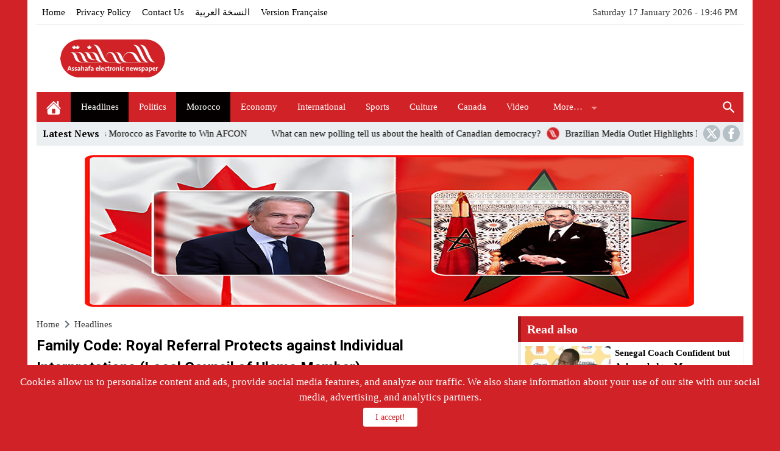

--- FILE ---
content_type: text/html; charset=UTF-8
request_url: https://en.assahafa.com/family-code-royal-referral-protects-against-individual-interpretations-local-council-of-ulema-member/
body_size: 20839
content:
<!DOCTYPE html>
<html lang="en-US" class="w1170 no-js">
<head>
<meta name="MobileOptimized" content="width" />
<meta name="HandheldFriendly" content="true" />
<meta name="generator" content="Drupal 11 (https://www.drupal.org)" />

<meta name="MobileOptimized" content="width">
<meta name="HandheldFriendly" content="true">


<meta charset="UTF-8">
<meta name="viewport" content="width=device-width,initial-scale=1,shrink-to-fit=no"> 
<meta name="Content-Type" content="text/html; charset=utf-8"> 
<meta http-equiv="X-UA-Compatible" content="IE=edge"> 
<meta name='robots' content='index, follow, max-image-preview:large, max-snippet:-1, max-video-preview:-1'>
<link type="image/x-icon" href="https://en.assahafa.com/storage/2024/02/Icon-1.png" rel="shortcut icon"> 
<link rel='preconnect' href='https://www.google-analytics.com/' crossorigin='anonymous'>
<link rel='preconnect' href='https://www.googletagmanager.com/' crossorigin='anonymous'>

	<!-- This site is optimized with the Yoast SEO plugin v26.7 - https://yoast.com/wordpress/plugins/seo/ -->
	<title>Family Code: Royal Referral Protects against Individual Interpretations (Local Council of Ulema Member) - Assahafa</title>
	<link rel="canonical" href="https://en.assahafa.com/family-code-royal-referral-protects-against-individual-interpretations-local-council-of-ulema-member/">
	<meta property="og:locale" content="en_US">
	<meta property="og:type" content="article">
	<meta property="og:title" content="Family Code: Royal Referral Protects against Individual Interpretations (Local Council of Ulema Member) - Assahafa">
	<meta property="og:description" content="Assahafa.com The Royal referral to the Higher Council of Ulemasof certain proposals of a religious nature, brought to the High Appreciation of His Majesty King Mohammed VI by the Body in charge of revising the Family Code, makes it possible to guard against individual interpretations in this area, said Abdelkamel Boulaamane, member of the Rabat Local Council of Ulema. In a statement to MAP, Boulaamane said that collective reflection on these proposals within the Higher Council of Ulema will lead to a consensus to help protect the Ummah against any deviation, stressing, in this connection, the importance of framing Fatwas in order to avoid discord and preserve the general interest. In practicing Ijtihad to interpret religious texts, Ulema take into account the rules of Fatwa in more ways than one, particularly with regard to the spirit of Sharia, which aims to safeguard interests and prevent perversity, and the mechanisms of Islamic jurisprudence. Boulaamane added that Islamic Fiqh is not set in stone, stressing that the Ulema of the Higher Council will rely on the virtues of moderation and open, constructive Ijtihad, in accordance with the Royal High Directions. His Majesty King Mohammed VI, may God assist Him, President of the Higher Council of Ulema, has given His High Directives to the said Council, to examine certain questions contained in the proposals of the Body in charge of revising the Family Code, with reference to the principles and precepts of the holy religion of Islam and its purposes, and to submit a Fatwa on their subject...">
	<meta property="og:url" content="https://en.assahafa.com/family-code-royal-referral-protects-against-individual-interpretations-local-council-of-ulema-member/">
	<meta property="og:site_name" content="Assahafa">
	<meta property="article:publisher" content="https://www.facebook.com/AssahafaCanada">
	<meta property="article:published_time" content="2024-07-06T09:30:21+00:00">
	<meta property="og:image" content="https://i0.wp.com/en.assahafa.com/wp-content/uploads/2024/07/Screenshot_20240705_215626.jpg?fit=873%2C589&ssl=1">
	<meta property="og:image:width" content="873">
	<meta property="og:image:height" content="589">
	<meta property="og:image:type" content="image/jpeg">
	<meta name="author" content="Journalist">
	<meta name="twitter:card" content="summary_large_image">
	<meta name="twitter:creator" content="@AssahafaCanada">
	<meta name="twitter:site" content="@AssahafaCanada">
	<meta name="twitter:label1" content="Written by">
	<meta name="twitter:data1" content="Journalist">
	<meta name="twitter:label2" content="Est. reading time">
	<meta name="twitter:data2" content="2 minutes">
	<script type="application/ld+json" class="yoast-schema-graph">{"@context":"https://schema.org","@graph":[{"@type":"Article","@id":"https://en.assahafa.com/family-code-royal-referral-protects-against-individual-interpretations-local-council-of-ulema-member/#article","isPartOf":{"@id":"https://en.assahafa.com/family-code-royal-referral-protects-against-individual-interpretations-local-council-of-ulema-member/"},"author":{"name":"Journalist","@id":"https://en.assahafa.com/#/schema/person/71a37c1f96b27cd9cb563922d80d114c"},"headline":"Family Code: Royal Referral Protects against Individual Interpretations (Local Council of Ulema Member)","datePublished":"2024-07-06T09:30:21+00:00","mainEntityOfPage":{"@id":"https://en.assahafa.com/family-code-royal-referral-protects-against-individual-interpretations-local-council-of-ulema-member/"},"wordCount":277,"commentCount":0,"publisher":{"@id":"https://en.assahafa.com/#organization"},"image":{"@id":"https://en.assahafa.com/family-code-royal-referral-protects-against-individual-interpretations-local-council-of-ulema-member/#primaryimage"},"thumbnailUrl":"https://i0.wp.com/en.assahafa.com/wp-content/uploads/2024/07/Screenshot_20240705_215626.jpg?fit=873%2C589&ssl=1","articleSection":["Headlines","Morocco","slider"],"inLanguage":"en-US","potentialAction":[{"@type":"CommentAction","name":"Comment","target":["https://en.assahafa.com/family-code-royal-referral-protects-against-individual-interpretations-local-council-of-ulema-member/#respond"]}]},{"@type":"WebPage","@id":"https://en.assahafa.com/family-code-royal-referral-protects-against-individual-interpretations-local-council-of-ulema-member/","url":"https://en.assahafa.com/family-code-royal-referral-protects-against-individual-interpretations-local-council-of-ulema-member/","name":"Family Code: Royal Referral Protects against Individual Interpretations (Local Council of Ulema Member) - Assahafa","isPartOf":{"@id":"https://en.assahafa.com/#website"},"primaryImageOfPage":{"@id":"https://en.assahafa.com/family-code-royal-referral-protects-against-individual-interpretations-local-council-of-ulema-member/#primaryimage"},"image":{"@id":"https://en.assahafa.com/family-code-royal-referral-protects-against-individual-interpretations-local-council-of-ulema-member/#primaryimage"},"thumbnailUrl":"https://i0.wp.com/en.assahafa.com/wp-content/uploads/2024/07/Screenshot_20240705_215626.jpg?fit=873%2C589&ssl=1","datePublished":"2024-07-06T09:30:21+00:00","breadcrumb":{"@id":"https://en.assahafa.com/family-code-royal-referral-protects-against-individual-interpretations-local-council-of-ulema-member/#breadcrumb"},"inLanguage":"en-US","potentialAction":[{"@type":"ReadAction","target":["https://en.assahafa.com/family-code-royal-referral-protects-against-individual-interpretations-local-council-of-ulema-member/"]}]},{"@type":"ImageObject","inLanguage":"en-US","@id":"https://en.assahafa.com/family-code-royal-referral-protects-against-individual-interpretations-local-council-of-ulema-member/#primaryimage","url":"https://i0.wp.com/en.assahafa.com/wp-content/uploads/2024/07/Screenshot_20240705_215626.jpg?fit=873%2C589&ssl=1","contentUrl":"https://i0.wp.com/en.assahafa.com/wp-content/uploads/2024/07/Screenshot_20240705_215626.jpg?fit=873%2C589&ssl=1","width":873,"height":589},{"@type":"BreadcrumbList","@id":"https://en.assahafa.com/family-code-royal-referral-protects-against-individual-interpretations-local-council-of-ulema-member/#breadcrumb","itemListElement":[{"@type":"ListItem","position":1,"name":"Home","item":"https://en.assahafa.com/"},{"@type":"ListItem","position":2,"name":"Family Code: Royal Referral Protects against Individual Interpretations (Local Council of Ulema Member)"}]},{"@type":"WebSite","@id":"https://en.assahafa.com/#website","url":"https://en.assahafa.com/","name":"Assahafa","description":"Assahafa Electronic Journal","publisher":{"@id":"https://en.assahafa.com/#organization"},"potentialAction":[{"@type":"SearchAction","target":{"@type":"EntryPoint","urlTemplate":"https://en.assahafa.com/?s={search_term_string}"},"query-input":{"@type":"PropertyValueSpecification","valueRequired":true,"valueName":"search_term_string"}}],"inLanguage":"en-US"},{"@type":"Organization","@id":"https://en.assahafa.com/#organization","name":"Assahafa","url":"https://en.assahafa.com/","logo":{"@type":"ImageObject","inLanguage":"en-US","@id":"https://en.assahafa.com/#/schema/logo/image/","url":"https://en.assahafa.com/storage/2024/02/Logo-en.png","contentUrl":"https://en.assahafa.com/storage/2024/02/Logo-en.png","width":250,"height":90,"caption":"Assahafa"},"image":{"@id":"https://en.assahafa.com/#/schema/logo/image/"},"sameAs":["https://www.facebook.com/AssahafaCanada","https://x.com/AssahafaCanada"]},{"@type":"Person","@id":"https://en.assahafa.com/#/schema/person/71a37c1f96b27cd9cb563922d80d114c","name":"Journalist","image":{"@type":"ImageObject","inLanguage":"en-US","@id":"https://en.assahafa.com/#/schema/person/image/","url":"https://secure.gravatar.com/avatar/9046f227b831d903c1393699d950d0e115429c1c600035b3d7b038ff2d054aa3?s=96&d=mm&r=g","contentUrl":"https://secure.gravatar.com/avatar/9046f227b831d903c1393699d950d0e115429c1c600035b3d7b038ff2d054aa3?s=96&d=mm&r=g","caption":"Journalist"},"url":"https://en.assahafa.com/writer/journalist/"}]}</script>
	<!-- / Yoast SEO plugin. -->


<link rel="alternate" type="application/rss+xml" title="Assahafa &raquo; Feed" href="https://en.assahafa.com/feed/">
<script id="wpp-js" src="https://en.assahafa.com/core/modules/4c8108552e/assets/js/wpp.min.js?rnd=37616" data-sampling="0" data-sampling-rate="100" data-api-url="https://en.assahafa.com/wp-json/wordpress-popular-posts" data-post-id="3268" data-token="3cd6a21411" data-lang="0" data-debug="0"></script>
<style> 
/*
 Theme Name:   AMnews Child
 Theme URI:    https://store.mwordpress.net/item/amnews-responsive-wordpress-news-theme/
 Description:  AMnews Child Theme
 Author:       Mouad Achemli
 Author URI:   https://www.mwordpress.net
 Template:     amnews
 Version:      1.0.0
 License:      GNU General Public License v2 or later
 License URI:  http://www.gnu.org/licenses/gpl-2.0.html
 Text Domain:  amnews-child
*/

/* =Theme customization starts here
------------------------------------------------------- */</style> 
<link rel='stylesheet' id='wordpress-popular-posts-css-css' href='https://en.assahafa.com/core/modules/4c8108552e/assets/css/wpp.css' media='all'>
<link rel='stylesheet' id='style-css' href='https://en.assahafa.com/core/views/b260c6f641/design.css' media='all'>
<link rel='stylesheet' id='header-css' href='https://en.assahafa.com/core/views/b260c6f641/assets/css/elements/header/header.css' media='all'>
<link rel='stylesheet' id='menu-top-css' href='https://en.assahafa.com/core/views/b260c6f641/assets/css/elements/header/menu/top-nojs.css' media='all'>
<link rel='stylesheet' id='menu-css' href='https://en.assahafa.com/core/views/b260c6f641/assets/css/elements/header/menu/normal-nojs.css' media='all'>
<link rel='stylesheet' id='newsbar-css' href='https://en.assahafa.com/core/views/b260c6f641/assets/css/elements/header/newsbar.css' media='all'>
<link rel='stylesheet' id='content-css' href='https://en.assahafa.com/core/views/b260c6f641/assets/css/elements/content.css' media='all'>
<link rel='stylesheet' id='widgets-mw-css' href='https://en.assahafa.com/core/views/b260c6f641/assets/css/elements/widgets-mw.css' media='all'>
<link rel='stylesheet' id='widgets-wp-css' href='https://en.assahafa.com/core/views/b260c6f641/assets/css/elements/widgets-wp.css' media='all'>
<link rel='stylesheet' id='footer-css' href='https://en.assahafa.com/core/views/b260c6f641/assets/css/elements/footer.css' media='all'>
<link rel='stylesheet' id='typo-css' href='https://en.assahafa.com/core/views/b260c6f641/assets/css/fonts/default.css' media='all'>
<link rel='preload' as='style' onload="this.onload=null;this.rel='stylesheet'" href='https://fonts.googleapis.com/css?family=PT+Serif:regular%2Citalic%2C700%2C700italic%7CRoboto:300%2C400%2C500%2C700&#038;subset=latin&#038;display=swap' crossorigin='anonymous'>
<noscript><link rel="stylesheet" href="https://fonts.googleapis.com/css?family=PT+Serif:regular%2Citalic%2C700%2C700italic%7CRoboto:300%2C400%2C500%2C700&#038;subset=latin&#038;display=swap" media="all"></noscript><script src="https://en.assahafa.com/core/views/b260c6f641/assets/js/jquery.min.js" id="jquery-js"></script>
<link rel='shortlink' href='https://en.assahafa.com/?p=3268'>
  <script src="https://cdn.onesignal.com/sdks/web/v16/OneSignalSDK.page.js" defer></script>
  <script>
          window.OneSignalDeferred = window.OneSignalDeferred || [];
          OneSignalDeferred.push(async function(OneSignal) {
            await OneSignal.init({
              appId: "ec3f52d3-504a-44fe-b7a5-0cd59a639d3d",
              serviceWorkerOverrideForTypical: true,
              path: "https://en.assahafa.com/core/modules/cc1cff0190/sdk_files/",
              serviceWorkerParam: { scope: "/wp-content/plugins/onesignal-free-web-push-notifications/sdk_files/push/onesignal/" },
              serviceWorkerPath: "OneSignalSDKWorker.js",
            });
          });

          // Unregister the legacy OneSignal service worker to prevent scope conflicts
          if (navigator.serviceWorker) {
            navigator.serviceWorker.getRegistrations().then((registrations) => {
              // Iterate through all registered service workers
              registrations.forEach((registration) => {
                // Check the script URL to identify the specific service worker
                if (registration.active && registration.active.scriptURL.includes('OneSignalSDKWorker.js.php')) {
                  // Unregister the service worker
                  registration.unregister().then((success) => {
                    if (success) {
                      console.log('OneSignalSW: Successfully unregistered:', registration.active.scriptURL);
                    } else {
                      console.log('OneSignalSW: Failed to unregister:', registration.active.scriptURL);
                    }
                  });
                }
              });
            }).catch((error) => {
              console.error('Error fetching service worker registrations:', error);
            });
        }
        </script>
            <style id="wpp-loading-animation-styles">@-webkit-keyframes bgslide{from{background-position-x:0}to{background-position-x:-200%}}@keyframes bgslide{from{background-position-x:0}to{background-position-x:-200%}}.wpp-widget-block-placeholder,.wpp-shortcode-placeholder{margin:0 auto;width:60px;height:3px;background:#dd3737;background:linear-gradient(90deg,#dd3737 0%,#571313 10%,#dd3737 100%);background-size:200% auto;border-radius:3px;-webkit-animation:bgslide 1s infinite linear;animation:bgslide 1s infinite linear}</style>
            <style>
			.skin8-border {border-bottom:2px solid #d12227}
			.skin8-background {background-color:#d12227}
			.skin8-color {color:#d12227}
			.skin8-color svg {fill:#d12227}
			.skin8-color a{color:#d12227!important;}
			.skin8-hover a:hover{color:#d12227!important}</style><style>
			a:hover{
				color:#d12227
			}
			.dark a:hover :not(.btn){
				color:
			}
			.post-source a,
			.post-source,
			.post-source span,
			.comment-meta h3.comment-author a,
			.comment-subscription-form .subscribe-label{
				color:#d12227
			}
			.dark .recent .ps5 .category a,
			.dark .recent .ps3 .category a,
			.dark .recent .ps2 .category a,
			.dark .recent .ps1 .category a,
			.dark .el-content a:not(.btn),
			.dark .post-source a,
			.dark .post-source,
			.dark .post-source span,
			.dark .comment-meta h3.comment-author a,
			.dark .comment-subscription-form .subscribe-label{
				color:
			}.tagcloud a:hover {
					background-color:#d12227;
					border:1px solid #d12227;
					color:#fff
				}.search-form input.search-submit{
					background-color:#d12227;
					color:#fff
				}.bg-n .menu-top li.current_page_item,
			.bg-n .menu-top li:hover,
			.bg-n .menu-top li a:focus,
			.bg-n .menu-top li a:hover,
			.bg-n .menu-top li a:active{
				color:#333
			}
			.bg-n .menu-top li li a,
			.menu-top li li li a{
				color:#111
			}
			.bg-n .menu-top li li li:hover,
			.bg-n .menu-top li li li a:focus,
			.bg-n .menu-top li li li a:hover,
			.bg-n .menu-top li li li a:active,
			.bg-n .menu-top li li:hover,
			.bg-n .menu-top li li a:focus,
			.bg-n .menu-top li li a:hover,
			.bg-n .menu-top li li a:active{
				background-color:#f8f8f8!important;
				color:#111
			}
			.bg-n .menu-top li.sfHover.menu-item-has-children a,
			.bg-n .menu-top li.sfHover.menu-item-has-children,
			.bg-n .menu-top li li,
			.bg-n .menu-top li li li{
				background-color:#fff;
				color:#111
			}
			.dark .bg-n .menu-top li:hover,
			.dark .bg-n .menu-top li a:focus,
			.dark .bg-n .menu-top li a:hover,
			.dark .bg-n .menu-top li a:active{
				color:#fff
			}
			.dark .bg-n .menu-top li li a,
			.menu-top li li li a{
				color:#fff
			}
			.dark .bg-n .menu-top li li li:hover,
			.dark .bg-n .menu-top li li li a:focus,
			.dark .bg-n .menu-top li li li a:hover,
			.dark .bg-n .menu-top li li li a:active,
			.dark .bg-n .menu-top li li:hover,
			.dark .bg-n .menu-top li li a:focus,
			.dark .bg-n .menu-top li li a:hover,
			.dark .bg-n .menu-top li li a:active{
				background-color:#1d2327!important;
				color:#fff
			}
			.dark .bg-n .menu-top li.sfHover.menu-item-has-children a,
			.dark .bg-n .menu-top li.sfHover.menu-item-has-children,
			.dark .bg-n .menu-top li li,
			.dark .bg-n .menu-top li li li{
				background-color:#161B1E;
				color:#fff
			}
			.bg-c .menu-top a {
				color:#fff
			}
			.bg-c .menu-top li li,
			.bg-c .menu-top li li li,
			.bg-c .menu-top li:hover,
			.bg-c .menu-top li.sfHover,
			.bg-c .menu-top a:focus,
			.bg-c .menu-top a:hover,
			.bg-c .menu-top a:active {
				background:#0a0000
			}
			.bg-c .menu-top li li:hover,
			.bg-c .menu-top li li.sfHover,
			.bg-c .menu-top li li a:focus,
			.bg-c .menu-top li li a:hover,
			.bg-c .menu-top li a:active {
				background:#d12227
			}.menu-category{
				background-color:#d12227
			}
			.menu-category a,
			.dark .menu-category a {
				color:#fff
			}
			.menu-category li.current-post-ancestor,
			.menu-category li li,
			.menu-category li li li,
			.menu-category li:hover,
			.menu-category li.sfHover,
			.menu-category a:focus,
			.menu-category a:hover,
			.menu-category a:active {
				background:#050000
			}
			.menu-category li li:hover,
			.menu-category li li.sfHover,
			.menu-category li li a:focus,
			.menu-category li li a:hover,
			.menu-category li a:active {
				background:#d12227
			}.mega-category{
				background-color:#d12227
			}
			.mega-category a,
			.dark .mega-category a {
				color:#fff
			}
			.sf-mega .mega-posts li.medium .title a {
				color:#000
			}
			.dark .sf-mega .mega-posts li.medium .title a {
				color:#fff
			}
			.sf-mega .mega-posts li.medium .title a:hover {
				color:#d12227
			}
			.dark .sf-mega .mega-posts li.medium .title a:hover {
				color:
			}
			.mega-category li.current-post-ancestor,
			.mega-category li li,
			.mega-category li li li,
			.mega-category li:hover,
			.mega-category li.sfHover,
			.mega-category a:focus,
			.mega-category a:hover,
			.mega-category a:active{
				background:#020000
			}
			.mega-category li li:hover,
			.mega-category li li.sfHover,
			.mega-category li li a:focus,
			.mega-category li li a:hover,
			.mega-category li a:active {
				background:#d12227
			}</style>	<style>
	body{background-color:#ebedef}
	body.dark {background-color:#161B1E!important;color:#fff}
		/*
	 * Mobile Style Simple
	 *
	*/
	@media only screen and (max-width:986px){
		body{background:#fff!important}
		body.dark {background-color:#1d2327!important;color:#fff}
	}
	</style>
	<style>body{background-color:#d12227;}
		body.dark {background-color:#161B1E;color:#fff}</style><style>.logo-margin{margin-top:10px;margin-bottom:10px}</style><style>		.menu-category li.menu-item-home a,
		.menu-category li.menu-item-home a:hover{background-image:url("data:image/svg+xml,%3Csvg fill='%23ffffff' xmlns='http://www.w3.org/2000/svg' viewBox='0 0 26 26' width='24px' height='24px'%3E%3Cpath d='M 20 2.03125 C 19.449219 2.03125 19 2.480469 19 3.03125 L 19 7.8125 L 13.71875 2.53125 C 13.328125 2.140625 12.671875 2.140625 12.28125 2.53125 L 0.5625 14.28125 C 0.171875 14.671875 0.171875 15.296875 0.5625 15.6875 C 0.953125 16.078125 1.578125 16.078125 1.96875 15.6875 L 13 4.65625 L 24.0625 15.71875 C 24.257813 15.914063 24.523438 16.03125 24.78125 16.03125 C 25.039063 16.03125 25.273438 15.914063 25.46875 15.71875 C 25.859375 15.328125 25.859375 14.703125 25.46875 14.3125 L 22 10.84375 L 22 3.03125 C 22 2.480469 21.550781 2.03125 21 2.03125 Z M 13 6.5 L 2 17.5 L 2 23 C 2 24.65625 3.34375 26 5 26 L 21 26 C 22.65625 26 24 24.65625 24 23 L 24 17.5 Z M 11 16 L 15 16 C 15.550781 16 16 16.449219 16 17 L 16 23 C 16 23.550781 15.550781 24 15 24 L 11 24 C 10.449219 24 10 23.550781 10 23 L 10 17 C 10 16.449219 10.449219 16 11 16 Z'/%3E%3C/svg%3E")}
		</style>		<style>
		@media only screen and (max-width:560px){
			.container{padding:0 5%}	
		}
		</style>
			<style>
	.bg-c.brand {background-color:#d12227}
	.dark .form-control {background-color:#1d2327;border:2px solid #384046;color:#fff}
	.dark .form-control::placeholder{color:#ccc;}
	.dark hr {border-top:1px solid #2c3332}
	.dark .scrolltop{background-color:#f5f8f9!important}
	.dark .scrolltop svg{fill:#384046 !important}
	.recent .ps5 .category a,
	.recent .ps3 .category a,
	.recent .ps2 .category a,
	.recent .ps1 .category a{color:#d12227}
			.el-content a:not(.btn){color:#d12227}
		.el-content a:hover:not(.btn){text-decoration:underline}
				.comments-nav .current{border:2px solid rgba(209,34,39,0.8) !important;color:#d12227 !important}
		.comments-nav a:hover{border:2px solid #d12227 !important;color:#d12227 !important}
			.wpcf7-submit,
	.btn-color{background-color:#d12227!important;border-color:#d12227!important;color:#fff!important}
	.wpcf7-submit:hover,
	.wpcf7-submit:focus,
	.wpcf7-submit.focus,
	.wpcf7-submit:active,
	.wpcf7-submit.active,
	.btn-color:hover,
	.btn-color:focus,
	.btn-color.focus,
	.btn-color:active,
	.btn-color.active{background-color:#d12227!important;border-color:#d12227!important;color:#fff!important}
			#adslot {display:inline-block;width:100%;}
		.adv2{display:inline-block;margin:15px 0 0;padding:0;width:100%;text-align:center}
		#adfooter{padding-bottom:10px}
		@media only screen and (max-width:986px){
			.adv2 img{width:100%!important;height:auto}
			.adv2 p{display:inline-block;vertical-align:middle;width:325px!important}
		}
				@keyframes slide-out {
			0% { transform: translateX(0%); }
			100% { transform: translateX(-100%); }
		}
		@-webkit-keyframes slide-out {
			0% { -webkit-transform: translateX(0%); }
			100% { -webkit-transform: translateX(-100%); }
		}
			</style>
		<style>
	.mejs-controls{direction:ltr}
	.wp-playlist-light{width:100%;display:inline-block}
	.mejs-container .mejs-controls .mejs-horizontal-volume-slider .mejs-horizontal-volume-current,
	.mejs-container .mejs-controls .mejs-time-rail .mejs-time-current {background:#d12227}
	.mejs-container .mejs-controls .mejs-time-rail .mejs-time-loaded {background-color:rgba(209,34,39,0.075)}
	.wp-playlist-light .wp-playlist-playing {border-bottom-color:#d12227}
	.mejs-container .mejs-button > button{background-image:url("data:image/svg+xml,%3Csvg xmlns='http://www.w3.org/2000/svg' width='400' height='120' viewBox='0 0 400 120'%3E%3Cstyle%3E.st0%7Bfill:%23888888;width:16px;height:16px%7D .st1%7Bfill:none;stroke:%23888888;stroke-width:1.5;stroke-linecap:round;%7D .st2%7Bfill:none;stroke:%23888888;stroke-width:2;stroke-linecap:round;%7D .st3%7Bfill:none;stroke:%23888888;%7D .st4%7Bfill:%23231F20;%7D .st5%7Bopacity:0.75;fill:none;stroke:%23888888;stroke-width:5;enable-background:new;%7D .st6%7Bfill:none;stroke:%23888888;stroke-width:5;%7D .st7%7Bopacity:0.4;fill:%23888888;enable-background:new;%7D .st8%7Bopacity:0.6;fill:%23888888;enable-background:new;%7D .st9%7Bopacity:0.8;fill:%23888888;enable-background:new;%7D .st10%7Bopacity:0.9;fill:%23888888;enable-background:new;%7D .st11%7Bopacity:0.3;fill:%23888888;enable-background:new;%7D .st12%7Bopacity:0.5;fill:%23888888;enable-background:new;%7D .st13%7Bopacity:0.7;fill:%23888888;enable-background:new;%7D%3C/style%3E%3Cpath class='st0' d='M16.5 8.5c.3.1.4.5.2.8-.1.1-.1.2-.2.2l-11.4 7c-.5.3-.8.1-.8-.5V2c0-.5.4-.8.8-.5l11.4 7z'/%3E%3Cpath class='st0' d='M24 1h2.2c.6 0 1 .4 1 1v14c0 .6-.4 1-1 1H24c-.6 0-1-.4-1-1V2c0-.5.4-1 1-1zm9.8 0H36c.6 0 1 .4 1 1v14c0 .6-.4 1-1 1h-2.2c-.6 0-1-.4-1-1V2c0-.5.4-1 1-1z'/%3E%3Cpath class='st0' d='M81 1.4c0-.6.4-1 1-1h5.4c.6 0 .7.3.3.7l-6 6c-.4.4-.7.3-.7-.3V1.4zm0 15.8c0 .6.4 1 1 1h5.4c.6 0 .7-.3.3-.7l-6-6c-.4-.4-.7-.3-.7.3v5.4zM98.8 1.4c0-.6-.4-1-1-1h-5.4c-.6 0-.7.3-.3.7l6 6c.4.4.7.3.7-.3V1.4zm0 15.8c0 .6-.4 1-1 1h-5.4c-.6 0-.7-.3-.3-.7l6-6c.4-.4.7-.3.7.3v5.4z'/%3E%3Cpath class='st0' d='M112.7 5c0 .6.4 1 1 1h4.1c.6 0 .7-.3.3-.7L113.4.6c-.4-.4-.7-.3-.7.3V5zm-7.1 1c.6 0 1-.4 1-1V.9c0-.6-.3-.7-.7-.3l-4.7 4.7c-.4.4-.3.7.3.7h4.1zm1 7.1c0-.6-.4-1-1-1h-4.1c-.6 0-.7.3-.3.7l4.7 4.7c.4.4.7.3.7-.3v-4.1zm7.1-1c-.6 0-1 .4-1 1v4.1c0 .5.3.7.7.3l4.7-4.7c.4-.4.3-.7-.3-.7h-4.1z'/%3E%3Cpath class='st0' d='M67 5.8c-.5.4-1.2.6-1.8.6H62c-.6 0-1 .4-1 1v5.7c0 .6.4 1 1 1h4.2c.3.2.5.4.8.6l3.5 2.6c.4.3.8.1.8-.4V3.5c0-.5-.4-.7-.8-.4L67 5.8z'/%3E%3Cpath class='st1' d='M73.9 2.5s3.9-.8 3.9 7.7-3.9 7.8-3.9 7.8'/%3E%3Cpath class='st1' d='M72.6 6.4s2.6-.4 2.6 3.8-2.6 3.9-2.6 3.9'/%3E%3Cpath class='st0' d='M47 5.8c-.5.4-1.2.6-1.8.6H42c-.6 0-1 .4-1 1v5.7c0 .6.4 1 1 1h4.2c.3.2.5.4.8.6l3.5 2.6c.4.3.8.1.8-.4V3.5c0-.5-.4-.7-.8-.4L47 5.8z'/%3E%3Cpath class='st2' d='M52.8 7l5.4 5.4m-5.4 0L58.2 7'/%3E%3Cpath class='st3' d='M128.7 8.6c-6.2-4.2-6.5 7.8 0 3.9m6.5-3.9c-6.2-4.2-6.5 7.8 0 3.9'/%3E%3Cpath class='st0' d='M122.2 3.4h15.7v13.1h-15.7V3.4zM120.8 2v15.7h18.3V2h-18.3z'/%3E%3Cpath class='st0' d='M143.2 3h14c1.1 0 2 .9 2 2v10c0 1.1-.9 2-2 2h-14c-1.1 0-2-.9-2-2V5c0-1.1.9-2 2-2z'/%3E%3Cpath class='st4' d='M146.4 13.8c-.8 0-1.6-.4-2.1-1-1.1-1.4-1-3.4.1-4.8.5-.6 2-1.7 4.6.2l-.6.8c-1.4-1-2.6-1.1-3.3-.3-.8 1-.8 2.4-.1 3.5.7.9 1.9.8 3.4-.1l.5.9c-.7.5-1.6.7-2.5.8zm7.5 0c-.8 0-1.6-.4-2.1-1-1.1-1.4-1-3.4.1-4.8.5-.6 2-1.7 4.6.2l-.5.8c-1.4-1-2.6-1.1-3.3-.3-.8 1-.8 2.4-.1 3.5.7.9 1.9.8 3.4-.1l.5.9c-.8.5-1.7.7-2.6.8z'/%3E%3Cpath class='st0' d='M60.3 77c.6.2.8.8.6 1.4-.1.3-.3.5-.6.6L30 96.5c-1 .6-1.7.1-1.7-1v-35c0-1.1.8-1.5 1.7-1L60.3 77z'/%3E%3Cpath class='st5' d='M2.5 79c0-20.7 16.8-37.5 37.5-37.5S77.5 58.3 77.5 79 60.7 116.5 40 116.5 2.5 99.7 2.5 79z'/%3E%3Cpath class='st0' d='M140.3 77c.6.2.8.8.6 1.4-.1.3-.3.5-.6.6L110 96.5c-1 .6-1.7.1-1.7-1v-35c0-1.1.8-1.5 1.7-1L140.3 77z'/%3E%3Cpath class='st6' d='M82.5 79c0-20.7 16.8-37.5 37.5-37.5s37.5 16.8 37.5 37.5-16.8 37.5-37.5 37.5S82.5 99.7 82.5 79z'/%3E%3Ccircle class='st0' cx='201.9' cy='47.1' r='8.1'/%3E%3Ccircle class='st7' cx='233.9' cy='79' r='5'/%3E%3Ccircle class='st8' cx='201.9' cy='110.9' r='6'/%3E%3Ccircle class='st9' cx='170.1' cy='79' r='7'/%3E%3Ccircle class='st10' cx='178.2' cy='56.3' r='7.5'/%3E%3Ccircle class='st11' cx='226.3' cy='56.1' r='4.5'/%3E%3Ccircle class='st12' cx='225.8' cy='102.8' r='5.5'/%3E%3Ccircle class='st13' cx='178.2' cy='102.8' r='6.5'/%3E%3Cpath class='st0' d='M178 9.4c0 .4-.4.7-.9.7-.1 0-.2 0-.2-.1L172 8.2c-.5-.2-.6-.6-.1-.8l6.2-3.6c.5-.3.8-.1.7.5l-.8 5.1z'/%3E%3Cpath class='st0' d='M169.4 15.9c-1 0-2-.2-2.9-.7-2-1-3.2-3-3.2-5.2.1-3.4 2.9-6 6.3-6 2.5.1 4.8 1.7 5.6 4.1l.1-.1 2.1 1.1c-.6-4.4-4.7-7.5-9.1-6.9-3.9.6-6.9 3.9-7 7.9 0 2.9 1.7 5.6 4.3 7 1.2.6 2.5.9 3.8 1 2.6 0 5-1.2 6.6-3.3l-1.8-.9c-1.2 1.2-3 2-4.8 2z'/%3E%3Cpath class='st0' d='M183.4 3.2c.8 0 1.5.7 1.5 1.5s-.7 1.5-1.5 1.5-1.5-.7-1.5-1.5c0-.9.7-1.5 1.5-1.5zm5.1 0h8.5c.9 0 1.5.7 1.5 1.5s-.7 1.5-1.5 1.5h-8.5c-.9 0-1.5-.7-1.5-1.5-.1-.9.6-1.5 1.5-1.5zm-5.1 5c.8 0 1.5.7 1.5 1.5s-.7 1.5-1.5 1.5-1.5-.7-1.5-1.5c0-.9.7-1.5 1.5-1.5zm5.1 0h8.5c.9 0 1.5.7 1.5 1.5s-.7 1.5-1.5 1.5h-8.5c-.9 0-1.5-.7-1.5-1.5-.1-.9.6-1.5 1.5-1.5zm-5.1 5c.8 0 1.5.7 1.5 1.5s-.7 1.5-1.5 1.5-1.5-.7-1.5-1.5c0-.9.7-1.5 1.5-1.5zm5.1 0h8.5c.9 0 1.5.7 1.5 1.5s-.7 1.5-1.5 1.5h-8.5c-.9 0-1.5-.7-1.5-1.5-.1-.9.6-1.5 1.5-1.5z'/%3E%3C/svg%3E");}
	</style>
	<style></style>			<style>
			@media only screen and (max-width:559px){
				.share{padding:3px 0 10px}
				.share-left{display:block;float:left;text-align:center;width:100%!important}
				.rtl .share-left{float:right}
				.share-right{display:block}
				.share-post .print{display:none!important}	
			}
			</style>
				<style>
	.post-page-numbers a{margin:0 5px}			.pagination-links a:nth-child(1n){text-align:left}
			.pagination-links a:nth-child(2n){text-align:right}
			.rtl .pagination-links a:nth-child(1n){text-align:right}
			.rtl .pagination-links a:nth-child(2n){text-align:left}
				.post-load a,
	.infinitereadmore{background-color:#d12227;}
	.post-load a:hover,
	.infinitereadmore:hover{background-color:rgba(209,34,39,0.9);}
	.pagination span.current,
	.page-numbers li span.current{border:2px solid rgba(209,34,39,0.8) !important;color:#d12227 !important}
	.pagination a:hover{border:2px solid #d12227 !important;color:#d12227 !important}
	.dark .page-numbers li span.current,
	.dark .pagination span.current{border-color:#eee!important;color:#eee!important}
	.dark .pagination a:hover{border-color:#eee!important;color:#eee!important}
	</style>
			<!-- Global site tag (gtag.js) - Google Analytics -->
		<script async data-cfasync="false" src="https://www.googletagmanager.com/gtag/js?id=UA-142690098-1"></script>
		<script>
		  window.dataLayer = window.dataLayer || [];
		  function gtag(){dataLayer.push(arguments);}
		  gtag('js', new Date());
		  gtag('config', 'UA-142690098-1');
		  		</script>
		<!-- // Global site tag (gtag.js) - Google Analytics -->
		
<style>
body {font-family:Tahoma; }
.menu-section-list a {font-family:Tahoma; }
.menu-category a,.menu-category2 a {font-size:14 !important;}
.nav-news .title {font-family:'PT Serif'; }
.content-typography h1.title {font-family:'Roboto'; font-weight:700 !important;}
</style>
<style id='global-styles-inline-css'>
:root{--wp--preset--aspect-ratio--square: 1;--wp--preset--aspect-ratio--4-3: 4/3;--wp--preset--aspect-ratio--3-4: 3/4;--wp--preset--aspect-ratio--3-2: 3/2;--wp--preset--aspect-ratio--2-3: 2/3;--wp--preset--aspect-ratio--16-9: 16/9;--wp--preset--aspect-ratio--9-16: 9/16;--wp--preset--color--black: #000000;--wp--preset--color--cyan-bluish-gray: #abb8c3;--wp--preset--color--white: #ffffff;--wp--preset--color--pale-pink: #f78da7;--wp--preset--color--vivid-red: #cf2e2e;--wp--preset--color--luminous-vivid-orange: #ff6900;--wp--preset--color--luminous-vivid-amber: #fcb900;--wp--preset--color--light-green-cyan: #7bdcb5;--wp--preset--color--vivid-green-cyan: #00d084;--wp--preset--color--pale-cyan-blue: #8ed1fc;--wp--preset--color--vivid-cyan-blue: #0693e3;--wp--preset--color--vivid-purple: #9b51e0;--wp--preset--gradient--vivid-cyan-blue-to-vivid-purple: linear-gradient(135deg,rgb(6,147,227) 0%,rgb(155,81,224) 100%);--wp--preset--gradient--light-green-cyan-to-vivid-green-cyan: linear-gradient(135deg,rgb(122,220,180) 0%,rgb(0,208,130) 100%);--wp--preset--gradient--luminous-vivid-amber-to-luminous-vivid-orange: linear-gradient(135deg,rgb(252,185,0) 0%,rgb(255,105,0) 100%);--wp--preset--gradient--luminous-vivid-orange-to-vivid-red: linear-gradient(135deg,rgb(255,105,0) 0%,rgb(207,46,46) 100%);--wp--preset--gradient--very-light-gray-to-cyan-bluish-gray: linear-gradient(135deg,rgb(238,238,238) 0%,rgb(169,184,195) 100%);--wp--preset--gradient--cool-to-warm-spectrum: linear-gradient(135deg,rgb(74,234,220) 0%,rgb(151,120,209) 20%,rgb(207,42,186) 40%,rgb(238,44,130) 60%,rgb(251,105,98) 80%,rgb(254,248,76) 100%);--wp--preset--gradient--blush-light-purple: linear-gradient(135deg,rgb(255,206,236) 0%,rgb(152,150,240) 100%);--wp--preset--gradient--blush-bordeaux: linear-gradient(135deg,rgb(254,205,165) 0%,rgb(254,45,45) 50%,rgb(107,0,62) 100%);--wp--preset--gradient--luminous-dusk: linear-gradient(135deg,rgb(255,203,112) 0%,rgb(199,81,192) 50%,rgb(65,88,208) 100%);--wp--preset--gradient--pale-ocean: linear-gradient(135deg,rgb(255,245,203) 0%,rgb(182,227,212) 50%,rgb(51,167,181) 100%);--wp--preset--gradient--electric-grass: linear-gradient(135deg,rgb(202,248,128) 0%,rgb(113,206,126) 100%);--wp--preset--gradient--midnight: linear-gradient(135deg,rgb(2,3,129) 0%,rgb(40,116,252) 100%);--wp--preset--font-size--small: 13px;--wp--preset--font-size--medium: 20px;--wp--preset--font-size--large: 36px;--wp--preset--font-size--x-large: 42px;--wp--preset--spacing--20: 0.44rem;--wp--preset--spacing--30: 0.67rem;--wp--preset--spacing--40: 1rem;--wp--preset--spacing--50: 1.5rem;--wp--preset--spacing--60: 2.25rem;--wp--preset--spacing--70: 3.38rem;--wp--preset--spacing--80: 5.06rem;--wp--preset--shadow--natural: 6px 6px 9px rgba(0, 0, 0, 0.2);--wp--preset--shadow--deep: 12px 12px 50px rgba(0, 0, 0, 0.4);--wp--preset--shadow--sharp: 6px 6px 0px rgba(0, 0, 0, 0.2);--wp--preset--shadow--outlined: 6px 6px 0px -3px rgb(255, 255, 255), 6px 6px rgb(0, 0, 0);--wp--preset--shadow--crisp: 6px 6px 0px rgb(0, 0, 0);}:where(.is-layout-flex){gap: 0.5em;}:where(.is-layout-grid){gap: 0.5em;}body .is-layout-flex{display: flex;}.is-layout-flex{flex-wrap: wrap;align-items: center;}.is-layout-flex > :is(*, div){margin: 0;}body .is-layout-grid{display: grid;}.is-layout-grid > :is(*, div){margin: 0;}:where(.wp-block-columns.is-layout-flex){gap: 2em;}:where(.wp-block-columns.is-layout-grid){gap: 2em;}:where(.wp-block-post-template.is-layout-flex){gap: 1.25em;}:where(.wp-block-post-template.is-layout-grid){gap: 1.25em;}.has-black-color{color: var(--wp--preset--color--black) !important;}.has-cyan-bluish-gray-color{color: var(--wp--preset--color--cyan-bluish-gray) !important;}.has-white-color{color: var(--wp--preset--color--white) !important;}.has-pale-pink-color{color: var(--wp--preset--color--pale-pink) !important;}.has-vivid-red-color{color: var(--wp--preset--color--vivid-red) !important;}.has-luminous-vivid-orange-color{color: var(--wp--preset--color--luminous-vivid-orange) !important;}.has-luminous-vivid-amber-color{color: var(--wp--preset--color--luminous-vivid-amber) !important;}.has-light-green-cyan-color{color: var(--wp--preset--color--light-green-cyan) !important;}.has-vivid-green-cyan-color{color: var(--wp--preset--color--vivid-green-cyan) !important;}.has-pale-cyan-blue-color{color: var(--wp--preset--color--pale-cyan-blue) !important;}.has-vivid-cyan-blue-color{color: var(--wp--preset--color--vivid-cyan-blue) !important;}.has-vivid-purple-color{color: var(--wp--preset--color--vivid-purple) !important;}.has-black-background-color{background-color: var(--wp--preset--color--black) !important;}.has-cyan-bluish-gray-background-color{background-color: var(--wp--preset--color--cyan-bluish-gray) !important;}.has-white-background-color{background-color: var(--wp--preset--color--white) !important;}.has-pale-pink-background-color{background-color: var(--wp--preset--color--pale-pink) !important;}.has-vivid-red-background-color{background-color: var(--wp--preset--color--vivid-red) !important;}.has-luminous-vivid-orange-background-color{background-color: var(--wp--preset--color--luminous-vivid-orange) !important;}.has-luminous-vivid-amber-background-color{background-color: var(--wp--preset--color--luminous-vivid-amber) !important;}.has-light-green-cyan-background-color{background-color: var(--wp--preset--color--light-green-cyan) !important;}.has-vivid-green-cyan-background-color{background-color: var(--wp--preset--color--vivid-green-cyan) !important;}.has-pale-cyan-blue-background-color{background-color: var(--wp--preset--color--pale-cyan-blue) !important;}.has-vivid-cyan-blue-background-color{background-color: var(--wp--preset--color--vivid-cyan-blue) !important;}.has-vivid-purple-background-color{background-color: var(--wp--preset--color--vivid-purple) !important;}.has-black-border-color{border-color: var(--wp--preset--color--black) !important;}.has-cyan-bluish-gray-border-color{border-color: var(--wp--preset--color--cyan-bluish-gray) !important;}.has-white-border-color{border-color: var(--wp--preset--color--white) !important;}.has-pale-pink-border-color{border-color: var(--wp--preset--color--pale-pink) !important;}.has-vivid-red-border-color{border-color: var(--wp--preset--color--vivid-red) !important;}.has-luminous-vivid-orange-border-color{border-color: var(--wp--preset--color--luminous-vivid-orange) !important;}.has-luminous-vivid-amber-border-color{border-color: var(--wp--preset--color--luminous-vivid-amber) !important;}.has-light-green-cyan-border-color{border-color: var(--wp--preset--color--light-green-cyan) !important;}.has-vivid-green-cyan-border-color{border-color: var(--wp--preset--color--vivid-green-cyan) !important;}.has-pale-cyan-blue-border-color{border-color: var(--wp--preset--color--pale-cyan-blue) !important;}.has-vivid-cyan-blue-border-color{border-color: var(--wp--preset--color--vivid-cyan-blue) !important;}.has-vivid-purple-border-color{border-color: var(--wp--preset--color--vivid-purple) !important;}.has-vivid-cyan-blue-to-vivid-purple-gradient-background{background: var(--wp--preset--gradient--vivid-cyan-blue-to-vivid-purple) !important;}.has-light-green-cyan-to-vivid-green-cyan-gradient-background{background: var(--wp--preset--gradient--light-green-cyan-to-vivid-green-cyan) !important;}.has-luminous-vivid-amber-to-luminous-vivid-orange-gradient-background{background: var(--wp--preset--gradient--luminous-vivid-amber-to-luminous-vivid-orange) !important;}.has-luminous-vivid-orange-to-vivid-red-gradient-background{background: var(--wp--preset--gradient--luminous-vivid-orange-to-vivid-red) !important;}.has-very-light-gray-to-cyan-bluish-gray-gradient-background{background: var(--wp--preset--gradient--very-light-gray-to-cyan-bluish-gray) !important;}.has-cool-to-warm-spectrum-gradient-background{background: var(--wp--preset--gradient--cool-to-warm-spectrum) !important;}.has-blush-light-purple-gradient-background{background: var(--wp--preset--gradient--blush-light-purple) !important;}.has-blush-bordeaux-gradient-background{background: var(--wp--preset--gradient--blush-bordeaux) !important;}.has-luminous-dusk-gradient-background{background: var(--wp--preset--gradient--luminous-dusk) !important;}.has-pale-ocean-gradient-background{background: var(--wp--preset--gradient--pale-ocean) !important;}.has-electric-grass-gradient-background{background: var(--wp--preset--gradient--electric-grass) !important;}.has-midnight-gradient-background{background: var(--wp--preset--gradient--midnight) !important;}.has-small-font-size{font-size: var(--wp--preset--font-size--small) !important;}.has-medium-font-size{font-size: var(--wp--preset--font-size--medium) !important;}.has-large-font-size{font-size: var(--wp--preset--font-size--large) !important;}.has-x-large-font-size{font-size: var(--wp--preset--font-size--x-large) !important;}
/*# sourceURL=global-styles-inline-css */
</style>
<link rel='stylesheet' id='n-bootstrap-css' href='https://en.assahafa.com/core/views/b260c6f641/assets/css/bootstrap.min.css' media='all'>
</head>
<body class="wp-singular post-template-default single single-post postid-3268 single-format-standard wp-embed-responsive wp-theme-amnews wp-child-theme-amnews-child ed-tinymce no-sfjs sticky-content typo-default">
	
	<div id="panel">
	
			<div class="mobile-header skin8-background"><div class="mobile-header-wrap"><div class="mobile-header-flex"><button class="btn-mobile-ht menu-toggle mobile-menu-toggle btn-nav-menu" aria-label="Toggle Navigation"><svg viewBox="0 0 24 24"><path d="M3,6H21V8H3V6M3,11H21V13H3V11M3,16H21V18H3V16Z"></path></svg></button><span class="mobile-site-brand nav-logo"><a href="https://en.assahafa.com/"><img class="lazyload" src="data:image/svg+xml,%3Csvg%20xmlns=%22http://www.w3.org/2000/svg%22%20viewBox=%220%200%20%20%22%3E%3C/svg%3E" data-src="https://en.assahafa.com/storage/2024/02/IMG_20240216_211654_250_x_90_pixel.png" alt="Assahafa" width="250" height="90" ></a></span><button class="btn-mobile-ht menu-toggle mobile-menu-toggle btn-nav-search" aria-label="Toggle Navigation"><svg viewBox="0 0 24 24"><path d="M9.5,3A6.5,6.5 0 0,1 16,9.5C16,11.11 15.41,12.59 14.44,13.73L14.71,14H15.5L20.5,19L19,20.5L14,15.5V14.71L13.73,14.44C12.59,15.41 11.11,16 9.5,16A6.5,6.5 0 0,1 3,9.5A6.5,6.5 0 0,1 9.5,3M9.5,5C7,5 5,7 5,9.5C5,12 7,14 9.5,14C12,14 14,12 14,9.5C14,7 12,5 9.5,5Z"></path></svg></button></div></div></div>
			
		<!-- Container -->
		<div class="container">
			
			<!-- Header -->
			<div id="header" class="naa clearfix header-bg">
					<div class="topnav screen-l clearfix bg-n"><div class="top-menu"><ul id="menu-top" class="menu-top"><li id="menu-item-143" class="menu-item menu-item-type-custom menu-item-object-custom menu-item-home menu-item-143"><a href="https://en.assahafa.com">home</a></li><li id="menu-item-144" class="menu-item menu-item-type-post_type menu-item-object-page menu-item-privacy-policy menu-item-144"><a rel="privacy-policy" href="https://en.assahafa.com/privacy-policy/">Privacy Policy</a></li><li id="menu-item-145" class="menu-item menu-item-type-post_type menu-item-object-page menu-item-145"><a href="https://en.assahafa.com/contact-us/">Contact Us</a></li><li id="menu-item-146" class="menu-item menu-item-type-custom menu-item-object-custom menu-item-146"><a href="https://assahafa.com">النسخة العربية</a></li><li id="menu-item-147" class="menu-item menu-item-type-custom menu-item-object-custom menu-item-147"><a href="https://fr.assahafa.com">Version française</a></li></ul></div><span class="today"></span><script  data-wpmeteor-nooptimize="true">
		var date 		= new Date();
		var hours 		= date.getHours();
		var min 		= date.getMinutes();
		var minutes 	= min > 9 ? min : '0' + min;
		var ampm 		= hours >= 12 ? ' PM' : ' AM';
		var month 		= date.getMonth(); 
		var day 		= date.getDate();
		var year 		= date.getFullYear();
		var dayname 	= date.getDay();
		var monthNames 	= [ 'January','February','March','April','May','June','July','August','September','October','November','December'];
		var week 		= [ 'Sunday','Monday','Tuesday','Wednesday','Thursday','Friday','Saturday'];
		var mwp_date 	= week[dayname] + " " + day + " " + monthNames[month] + " " + year +" - "+ hours+":"+minutes+ " "+ampm;
		var mselector 	= document.querySelector('span.today');
		mselector.innerHTML += mwp_date;
	</script></div>
		<div class="screen-l brand clearfix bg-n">
	
			<div class="logo">
			
		<a href="https://en.assahafa.com/" rel="home" title="Assahafa" >
				
								
				<div class="">
					
					
						<img class="img-responsive logo-margin lazyload" src="data:image/svg+xml,%3Csvg%20xmlns='http://www.w3.org/2000/svg'%20viewBox='0%200%20250%2090'%3E%3C/svg%3E" alt="Assahafa" width="250" height="90" data-src="https://en.assahafa.com/storage/2024/02/IMG_20240216_211654_250_x_90_pixel.png"><noscript><img class="img-responsive logo-margin" src="https://en.assahafa.com/storage/2024/02/IMG_20240216_211654_250_x_90_pixel.png" alt="Assahafa" width="250" height="90"></noscript>
						
										
				</div>
				
							
		</a>
			
	</div>

		
			
	</div>	
	<div class="menu screen-l clearfix"><ul id="menu-category" class="menu-category"><li id="menu-item-148" class="menu-item menu-item-type-custom menu-item-object-custom menu-item-home menu-item-148"><a href="https://en.assahafa.com">Home</a></li><li id="menu-item-149" class="menu-item menu-item-type-taxonomy menu-item-object-category current-post-ancestor current-menu-parent current-post-parent menu-item-149"><a href="https://en.assahafa.com/category/headlines/">Headlines</a></li><li id="menu-item-150" class="menu-item menu-item-type-taxonomy menu-item-object-category menu-item-150"><a href="https://en.assahafa.com/category/politics/">Politics</a></li><li id="menu-item-151" class="menu-item menu-item-type-taxonomy menu-item-object-category current-post-ancestor current-menu-parent current-post-parent menu-item-151"><a href="https://en.assahafa.com/category/morocco/">Morocco</a></li><li id="menu-item-152" class="menu-item menu-item-type-taxonomy menu-item-object-category menu-item-152"><a href="https://en.assahafa.com/category/economy/">Economy</a></li><li id="menu-item-153" class="menu-item menu-item-type-taxonomy menu-item-object-category menu-item-153"><a href="https://en.assahafa.com/category/international/">International</a></li><li id="menu-item-154" class="menu-item menu-item-type-taxonomy menu-item-object-category menu-item-154"><a href="https://en.assahafa.com/category/sports/">Sports</a></li><li id="menu-item-155" class="menu-item menu-item-type-taxonomy menu-item-object-category menu-item-155"><a href="https://en.assahafa.com/category/culture/">Culture</a></li><li id="menu-item-156" class="menu-item menu-item-type-taxonomy menu-item-object-category menu-item-156"><a href="https://en.assahafa.com/category/canada/">Canada</a></li><li id="menu-item-157" class="menu-item menu-item-type-taxonomy menu-item-object-category menu-item-157"><a href="https://en.assahafa.com/category/video/">Video</a></li><li id="menu-item-158" class="menu-item menu-item-type-custom menu-item-object-custom menu-item-has-children menu-item-158"><a href="#">More&#8230;</a><ul class="sub-menu"><li id="menu-item-160" class="menu-item menu-item-type-taxonomy menu-item-object-category menu-item-160"><a href="https://en.assahafa.com/category/point-of-view/">Point of view</a></li><li id="menu-item-161" class="menu-item menu-item-type-taxonomy menu-item-object-category menu-item-161"><a href="https://en.assahafa.com/category/quebec/">Quebec</a></li><li id="menu-item-159" class="menu-item menu-item-type-taxonomy menu-item-object-category menu-item-159"><a href="https://en.assahafa.com/category/caricature/">Caricature</a></li><li id="menu-item-162" class="menu-item menu-item-type-taxonomy menu-item-object-category menu-item-162"><a href="https://en.assahafa.com/category/various/">Various</a></li></ul></li><li class="menu-search"><a class="search-ico" rel="nofollow" href="#" onclick="return false;">Search</a></li></ul><div class="search-menu-wrap"><form method="get" action="https://en.assahafa.com/"><input type="text" name="s" class="stext" value="" aria-label="Search ..." placeholder="Search ..."><button type="submit" class="button"></button></form></div><script>
		jQuery(document).ready(function($) {
			$(".search-menu-wrap").hide();
			$(function() {
				$(".search-menu-wrap").hide().click(function(e) {
					e.stopPropagation()
				});
				$(".menu-search").click(function(e) {
					$(".search-menu-wrap").show();
					e.stopPropagation()
				});
				$(document).click(function() {
					$(".search-menu-wrap").fadeOut()
				})
			})
		});
		</script></div>
	
		<div class="nav-news nav-news-bg screen-l clearfix"><div class="nav-news-elm clearfix"><div class="title">Latest news</div><div id="scroller" class="content full-content"><div class="bn-bar"><span class="bn-elm"><a href="https://en.assahafa.com/senegal-coach-confident-but-acknowledges-morocco-as-favorite-to-win-afcon/"><span data-bg="https://en.assahafa.com/storage/2024/02/Icon-1.png" class="bn-seperator lazyload" style=""></span>				Senegal Coach Confident but Acknowledges Morocco as Favorite to Win AFCON			</a></span><span class="bn-elm"><a href="https://en.assahafa.com/what-can-new-polling-tell-us-about-the-health-of-canadian-democracy/"><span data-bg="https://en.assahafa.com/storage/2024/02/Icon-1.png" class="bn-seperator lazyload" style=""></span>				What can new polling tell us about the health of Canadian democracy?			</a></span><span class="bn-elm"><a href="https://en.assahafa.com/brazilian-media-outlet-highlights-moroccos-tourism-boom-record-visitor-numbers-in-2025/"><span data-bg="https://en.assahafa.com/storage/2024/02/Icon-1.png" class="bn-seperator lazyload" style=""></span>				Brazilian Media Outlet Highlights Morocco’s Tourism Boom, Record Visitor Numbers in 2025			</a></span><span class="bn-elm"><a href="https://en.assahafa.com/afcon-morocco-2025-records-over-90-revenue-growth-says-caf/"><span data-bg="https://en.assahafa.com/storage/2024/02/Icon-1.png" class="bn-seperator lazyload" style=""></span>				AFCON Morocco 2025 Records Over 90% Revenue Growth, Says CAF			</a></span><span class="bn-elm"><a href="https://en.assahafa.com/snowfall-heavy-rain-cold-snap-in-morocco-in-days-ahead/"><span data-bg="https://en.assahafa.com/storage/2024/02/Icon-1.png" class="bn-seperator lazyload" style=""></span>				Snowfall, Heavy Rain &#038; Cold Snap in Morocco in Days Ahead			</a></span><span class="bn-elm"><a href="https://en.assahafa.com/al-mada-appoints-noufissa-kessar-as-new-ceo/"><span data-bg="https://en.assahafa.com/storage/2024/02/Icon-1.png" class="bn-seperator lazyload" style=""></span>				Al Mada Appoints Noufissa Kessar as New CEO			</a></span><span class="bn-elm"><a href="https://en.assahafa.com/morocco-officially-postpones-school-exams-amid-afcon-final-fever/"><span data-bg="https://en.assahafa.com/storage/2024/02/Icon-1.png" class="bn-seperator lazyload" style=""></span>				Morocco Officially Postpones School Exams Amid AFCON Final Fever			</a></span><span class="bn-elm"><a href="https://en.assahafa.com/caf-and-puma-unveil-special-match-ball-for-afcon-2025-final/"><span data-bg="https://en.assahafa.com/storage/2024/02/Icon-1.png" class="bn-seperator lazyload" style=""></span>				CAF and PUMA Unveil Special Match Ball for AFCON 2025 Final			</a></span><span class="bn-elm"><a href="https://en.assahafa.com/carney-reaching-trade-deal-with-china-says-country-is-more-predictable-than-u-s/"><span data-bg="https://en.assahafa.com/storage/2024/02/Icon-1.png" class="bn-seperator lazyload" style=""></span>				Carney, reaching trade deal with China, says country is more &#8216;predictable&#8217; than U.S.			</a></span><span class="bn-elm"><a href="https://en.assahafa.com/minister-leila-benali-to-cnbc-morocco-is-a-green-mining-corridor-connecting-west-africa-to-the-rest-of-the-world/"><span data-bg="https://en.assahafa.com/storage/2024/02/Icon-1.png" class="bn-seperator lazyload" style=""></span>				Minister Leila Benali to CNBC: Morocco is &#8220;a Green Mining Corridor&#8221; Connecting West Africa to the rest of the world			</a></span></div><script>
	jQuery(document).ready(function($){
		$('.bn-bar').marquee({
			duration: 17000,
			gap: 50,
			delayBeforeStart:0,
			direction: 'left',
			duplicated: true,
			pauseOnHover:true,
			startVisible:true,
		});
	});
	</script></div><ul class="social"><li><a target="_blank" rel="noopener" class="twitter" href="https://www.twitter.com/AssahafaCanada" title="Follow US on Twiiter"><div class="svg-i svg-s svg-twitter-i"></div></a></li><li><a target="_blank" rel="noopener" class="facebook" href="https://www.facebook.com/AssahafaCanada" title="Join US on facebook"><div class="svg-i svg-s svg-facebook-i"></div></a></li></ul></div></div>
	<div id="adslot" class="clearfix naa"><div class="adv2 block-div screen-all"><a href="https://en.assahafa.com/"  >
			<img class="img-responsive centered lazyload" src="data:image/svg+xml,%3Csvg%20xmlns='http://www.w3.org/2000/svg'%20viewBox='0%200%201000%20250'%3E%3C/svg%3E" alt="" width="1000" height="250" data-src="https://en.assahafa.com/storage/2025/07/maroc-canada-union.jpg"><noscript><img class="img-responsive centered" src="https://en.assahafa.com/storage/2025/07/maroc-canada-union.jpg" alt="" width="1000" height="250"></noscript>
		</a></div></div>			</div><!-- // Header -->

		<div id="main" class="main-grid-css">
	
		<div id="content">
				
				
					
			<div id="post-3268" class="post-3268 post type-post status-publish format-standard has-post-thumbnail category-headlines category-morocco category-slider clearfix content-typography content-width">

								
				<ol class="breadcrumbs" itemscope itemtype='http://schema.org/BreadcrumbList'><li itemprop="itemListElement" itemscope itemtype="http://schema.org/ListItem" class="trail-item trail-begin"><a href="https://en.assahafa.com/" rel="home" itemprop="item"><span itemprop='name'>Home</span></a><meta itemprop="position" content="1"></li><li class="separator"><svg viewBox="0 0 24 24" style="width:24px;height:24px"><path d="M8.59,16.58L13.17,12L8.59,7.41L10,6L16,12L10,18L8.59,16.58Z"/></svg></li><li ><a href="https://en.assahafa.com/category/headlines/"> Headlines </a></li></ol>				
									<h1 class="title entry-title">Family Code: Royal Referral Protects against Individual Interpretations (Local Council of Ulema Member)</h1>
								
				<div class="meta"><span class="post-ago">6 July 2024</span></div><div class="post-thumbnail"><picture><source srcset="https://i0.wp.com/en.assahafa.com/wp-content/uploads/2024/07/Screenshot_20240705_215626.jpg?fit=873%2C589&ssl=1&resize=%20770%2C433&strip=all&quality=75" media="(min-width:987px)"><source srcset="https://i0.wp.com/en.assahafa.com/wp-content/uploads/2024/07/Screenshot_20240705_215626.jpg?fit=873%2C589&ssl=1&resize=%20770%2C433&strip=all&quality=75" media="(min-width:768px)"><source srcset="https://i0.wp.com/en.assahafa.com/wp-content/uploads/2024/07/Screenshot_20240705_215626.jpg?fit=873%2C589&ssl=1&resize=%20650%2C366&strip=all&quality=75" media="(min-width:560px)"><img class="no-lazy img-responsive" src="https://i0.wp.com/en.assahafa.com/wp-content/uploads/2024/07/Screenshot_20240705_215626.jpg?fit=873%2C589&ssl=1&resize=560%2C315&strip=all&quality=75" alt="Family Code: Royal Referral Protects against Individual Interpretations (Local Council of Ulema Member)" width="560" height="315"></picture></div><div itemscope itemtype="http://schema.org/ImageObject"><meta itemprop="image" content="https://en.assahafa.com/storage/2024/07/Screenshot_20240705_215626.jpg"></div>
				<div class="entry-content clearfix el-content">
					<p><span style="color: #0000ff;"><strong>Assahafa.com</strong></span></p>
<p>The Royal referral to the Higher Council of Ulemasof certain proposals of a religious nature, brought to the High Appreciation of His Majesty King Mohammed VI by the Body in charge of revising the Family Code, makes it possible to guard against individual interpretations in this area, said Abdelkamel Boulaamane, member of the Rabat Local Council of Ulema.</p>
<p>In a statement to MAP, Boulaamane said that collective reflection on these proposals within the Higher Council of Ulema will lead to a consensus to help protect the Ummah against any deviation, stressing, in this connection, the importance of framing Fatwas in order to avoid discord and preserve the general interest.</p>
<p>In practicing Ijtihad to interpret religious texts, Ulema take into account the rules of Fatwa in more ways than one, particularly with regard to the spirit of Sharia, which aims to safeguard interests and prevent perversity, and the mechanisms of Islamic jurisprudence.</p>
<p>Boulaamane added that Islamic Fiqh is not set in stone, stressing that the Ulema of the Higher Council will rely on the virtues of moderation and open, constructive Ijtihad, in accordance with the Royal High Directions.</p>
<p>His Majesty King Mohammed VI, may God assist Him, President of the Higher Council of Ulema, has given His High Directives to the said Council, to examine certain questions contained in the proposals of the Body in charge of revising the Family Code, with reference to the principles and precepts of the holy religion of Islam and its purposes, and to submit a Fatwa on their subject to the Sovereign&#8217;s High Appreciation.</p>
<p>Source: map</p>
				</div>

				<div class="entry-footer clearfix">	<div class="share naa">
	
		<div class="share-right">
			<ul class="share-post">
				<li class="facebook"><a rel="nofollow" class="share_fb_link" data-fb-url="https://www.facebook.com/share.php?u=https://en.assahafa.com/family-code-royal-referral-protects-against-individual-interpretations-local-council-of-ulema-member/&t=Family+Code%3A+Royal+Referral+Protects+against+Individual+Interpretations+%28Local+Council+of+Ulema+Member%29" href="https://www.facebook.com/share.php?u=https://en.assahafa.com/family-code-royal-referral-protects-against-individual-interpretations-local-council-of-ulema-member/&t=Family+Code%3A+Royal+Referral+Protects+against+Individual+Interpretations+%28Local+Council+of+Ulema+Member%29" title="Share on Facebook"><div class="svg-share svg-facebook-i"></div></a></li><li class="twitter"><a rel="nofollow" class="share_tw_link" data-tw-url="https://twitter.com/intent/tweet?original_referer=https://en.assahafa.com/family-code-royal-referral-protects-against-individual-interpretations-local-council-of-ulema-member/&source=tweetbutton&text=Family+Code%3A+Royal+Referral+Protects+against+Individual+Interpretations+%28Local+Council+of+Ulema+Member%29&url=https://en.assahafa.com/family-code-royal-referral-protects-against-individual-interpretations-local-council-of-ulema-member/" href="https://twitter.com/intent/tweet?original_referer=https://en.assahafa.com/family-code-royal-referral-protects-against-individual-interpretations-local-council-of-ulema-member/&source=tweetbutton&text=Family+Code%3A+Royal+Referral+Protects+against+Individual+Interpretations+%28Local+Council+of+Ulema+Member%29&url=https://en.assahafa.com/family-code-royal-referral-protects-against-individual-interpretations-local-council-of-ulema-member/" title="Share on Twitter" ><div class="svg-share svg-twitter-i"></div></a></li><li class="whatsapp"><a rel="nofollow" title="Share on Whatsapp" href="whatsapp://send?text=Have+a+look+at+https://en.assahafa.com/family-code-royal-referral-protects-against-individual-interpretations-local-council-of-ulema-member/" data-action="share/whatsapp/share"><div class="svg-share svg-whatsapp-i"></div></a></li><li class="mail"><a rel="nofollow" data-email-permalink="https://en.assahafa.com/family-code-royal-referral-protects-against-individual-interpretations-local-council-of-ulema-member/" data-email-title="Family Code: Royal Referral Protects against Individual Interpretations (Local Council of Ulema Member)"  title="Share By Email" class="link_mailto" href="#"><div class="svg-share svg-email-i"></div></a></li><li class="print"><a rel="nofollow" title="Print This Article" href="#" onclick="window.print();return false;"><div class="svg-share svg-print-i"></div></a></li>			</ul>
		</div>
		
		
	</div>
				<div class="post-shortlink naa">
				
				<span>Short Link </span>
				
				<input id="post_shortlink" type="text" onclick="this.focus(); this.select();" value="https://en.assahafa.com/?p=3268" aria-label="Short Link ">
				
			</div>
			</div>				
			</div>
			
						<div id="related" class="related content-width clearfix naa"><div class="related-head skin8-background">Related News</div><ul><li class="related-item"><div class="thumbnail"><a href="https://en.assahafa.com/morocco-ethiopia-1st-joint-military-commission-convenes-in-addis-ababa/"><picture><source srcset="data:image/svg+xml,%3Csvg%20xmlns=%22http://www.w3.org/2000/svg%22%20viewBox=%220%200%20%20%22%3E%3C/svg%3E" data-srcset="https://i0.wp.com/en.assahafa.com/wp-content/uploads/2026/01/Screenshot_20260115_081415.jpg?fit=866%2C546&ssl=1&resize=%20320%2C180&strip=all&quality=75" media="(min-width:987px)"><source srcset="data:image/svg+xml,%3Csvg%20xmlns=%22http://www.w3.org/2000/svg%22%20viewBox=%220%200%20%20%22%3E%3C/svg%3E" data-srcset="https://i0.wp.com/en.assahafa.com/wp-content/uploads/2026/01/Screenshot_20260115_081415.jpg?fit=866%2C546&ssl=1&resize=%20320%2C180&strip=all&quality=75" media="(min-width:768px)"><source srcset="data:image/svg+xml,%3Csvg%20xmlns=%22http://www.w3.org/2000/svg%22%20viewBox=%220%200%20%20%22%3E%3C/svg%3E" data-srcset="https://i0.wp.com/en.assahafa.com/wp-content/uploads/2026/01/Screenshot_20260115_081415.jpg?fit=866%2C546&ssl=1&resize=%20320%2C180&strip=all&quality=75" media="(min-width:560px)"><img class="img-responsive lazyload" src="data:image/svg+xml,%3Csvg%20xmlns=%22http://www.w3.org/2000/svg%22%20viewBox=%220%200%20%20%22%3E%3C/svg%3E" data-src="https://i0.wp.com/en.assahafa.com/wp-content/uploads/2026/01/Screenshot_20260115_081415.jpg?fit=866%2C546&ssl=1&resize=560%2C315&strip=all&quality=75" alt="Morocco-Ethiopia 1st Joint Military Commission Convenes in Addis Ababa" width="560" height="315"></picture></a></div><h2 class="clamp2line"><a href="https://en.assahafa.com/morocco-ethiopia-1st-joint-military-commission-convenes-in-addis-ababa/">Morocco-Ethiopia 1st Joint Military Commission Convenes in Addis Ababa</a></h2></li><li class="related-item"><div class="thumbnail"><a href="https://en.assahafa.com/morocco-to-face-cameroon-in-the-quarterfinals-after-indomitable-lions-beat-south-africa/"><picture><source srcset="data:image/svg+xml,%3Csvg%20xmlns=%22http://www.w3.org/2000/svg%22%20viewBox=%220%200%20%20%22%3E%3C/svg%3E" data-srcset="https://i0.wp.com/en.assahafa.com/wp-content/uploads/2026/01/Screenshot_20260104_221344.jpg?fit=980%2C704&ssl=1&resize=%20320%2C180&strip=all&quality=75" media="(min-width:987px)"><source srcset="data:image/svg+xml,%3Csvg%20xmlns=%22http://www.w3.org/2000/svg%22%20viewBox=%220%200%20%20%22%3E%3C/svg%3E" data-srcset="https://i0.wp.com/en.assahafa.com/wp-content/uploads/2026/01/Screenshot_20260104_221344.jpg?fit=980%2C704&ssl=1&resize=%20320%2C180&strip=all&quality=75" media="(min-width:768px)"><source srcset="data:image/svg+xml,%3Csvg%20xmlns=%22http://www.w3.org/2000/svg%22%20viewBox=%220%200%20%20%22%3E%3C/svg%3E" data-srcset="https://i0.wp.com/en.assahafa.com/wp-content/uploads/2026/01/Screenshot_20260104_221344.jpg?fit=980%2C704&ssl=1&resize=%20320%2C180&strip=all&quality=75" media="(min-width:560px)"><img class="img-responsive lazyload" src="data:image/svg+xml,%3Csvg%20xmlns=%22http://www.w3.org/2000/svg%22%20viewBox=%220%200%20%20%22%3E%3C/svg%3E" data-src="https://i0.wp.com/en.assahafa.com/wp-content/uploads/2026/01/Screenshot_20260104_221344.jpg?fit=980%2C704&ssl=1&resize=560%2C315&strip=all&quality=75" alt="Morocco to Face Cameroon in the Quarterfinals After Indomitable Lions Beat South Africa" width="560" height="315"></picture></a></div><h2 class="clamp2line"><a href="https://en.assahafa.com/morocco-to-face-cameroon-in-the-quarterfinals-after-indomitable-lions-beat-south-africa/">Morocco to Face Cameroon in the Quarterfinals After Indomitable Lions Beat South Africa</a></h2></li><li class="related-item"><div class="thumbnail"><a href="https://en.assahafa.com/afcon-morocco-2025-records-over-90-revenue-growth-says-caf/"><picture><source srcset="data:image/svg+xml,%3Csvg%20xmlns=%22http://www.w3.org/2000/svg%22%20viewBox=%220%200%20%20%22%3E%3C/svg%3E" data-srcset="https://i0.wp.com/en.assahafa.com/wp-content/uploads/2026/01/Screenshot_20260116_210717.jpg?fit=875%2C551&ssl=1&resize=%20320%2C180&strip=all&quality=75" media="(min-width:987px)"><source srcset="data:image/svg+xml,%3Csvg%20xmlns=%22http://www.w3.org/2000/svg%22%20viewBox=%220%200%20%20%22%3E%3C/svg%3E" data-srcset="https://i0.wp.com/en.assahafa.com/wp-content/uploads/2026/01/Screenshot_20260116_210717.jpg?fit=875%2C551&ssl=1&resize=%20320%2C180&strip=all&quality=75" media="(min-width:768px)"><source srcset="data:image/svg+xml,%3Csvg%20xmlns=%22http://www.w3.org/2000/svg%22%20viewBox=%220%200%20%20%22%3E%3C/svg%3E" data-srcset="https://i0.wp.com/en.assahafa.com/wp-content/uploads/2026/01/Screenshot_20260116_210717.jpg?fit=875%2C551&ssl=1&resize=%20320%2C180&strip=all&quality=75" media="(min-width:560px)"><img class="img-responsive lazyload" src="data:image/svg+xml,%3Csvg%20xmlns=%22http://www.w3.org/2000/svg%22%20viewBox=%220%200%20%20%22%3E%3C/svg%3E" data-src="https://i0.wp.com/en.assahafa.com/wp-content/uploads/2026/01/Screenshot_20260116_210717.jpg?fit=875%2C551&ssl=1&resize=560%2C315&strip=all&quality=75" alt="AFCON Morocco 2025 Records Over 90% Revenue Growth, Says CAF" width="560" height="315"></picture></a></div><h2 class="clamp2line"><a href="https://en.assahafa.com/afcon-morocco-2025-records-over-90-revenue-growth-says-caf/">AFCON Morocco 2025 Records Over 90% Revenue Growth, Says CAF</a></h2></li></ul></div>
			
				
						
				
	</div>
	<div class="sidebar  stick-sidebar">		<div class="widget-wrapper naa"><div class="widget-head skin8-background" ><div class="w-heading"><span class="clamp1line">Read also</span></div></div><ul class="widget-body skin8-hover"><li class="first"><div class="thumbnail"><a href="https://en.assahafa.com/senegal-coach-confident-but-acknowledges-morocco-as-favorite-to-win-afcon/"><picture><source srcset="data:image/svg+xml,%3Csvg%20xmlns=%22http://www.w3.org/2000/svg%22%20viewBox=%220%200%20%20%22%3E%3C/svg%3E" data-srcset="https://i0.wp.com/en.assahafa.com/wp-content/uploads/2026/01/Screenshot_20260117_161058.jpg?fit=968%2C745&ssl=1&resize=%20230%2C129&strip=all&quality=75" media="(min-width:987px)"><source srcset="data:image/svg+xml,%3Csvg%20xmlns=%22http://www.w3.org/2000/svg%22%20viewBox=%220%200%20%20%22%3E%3C/svg%3E" data-srcset="https://i0.wp.com/en.assahafa.com/wp-content/uploads/2026/01/Screenshot_20260117_161058.jpg?fit=968%2C745&ssl=1&resize=%20230%2C129&strip=all&quality=75" media="(min-width:768px)"><source srcset="data:image/svg+xml,%3Csvg%20xmlns=%22http://www.w3.org/2000/svg%22%20viewBox=%220%200%20%20%22%3E%3C/svg%3E" data-srcset="https://i0.wp.com/en.assahafa.com/wp-content/uploads/2026/01/Screenshot_20260117_161058.jpg?fit=968%2C745&ssl=1&resize=%20320%2C180&strip=all&quality=75" media="(min-width:560px)"><img class="img-responsive lazyload" src="data:image/svg+xml,%3Csvg%20xmlns=%22http://www.w3.org/2000/svg%22%20viewBox=%220%200%20%20%22%3E%3C/svg%3E" data-src="https://i0.wp.com/en.assahafa.com/wp-content/uploads/2026/01/Screenshot_20260117_161058.jpg?fit=968%2C745&ssl=1&resize=230%2C129&strip=all&quality=75" alt="Senegal Coach Confident but Acknowledges Morocco as Favorite to Win AFCON" width="230" height="129"></picture></a></div><h2 class="clamp3line"><a href="https://en.assahafa.com/senegal-coach-confident-but-acknowledges-morocco-as-favorite-to-win-afcon/">
				Senegal Coach Confident but Acknowledges Morocco as Favorite to Win AFCON			</a></h2></li><li class="first"><div class="thumbnail"><a href="https://en.assahafa.com/what-can-new-polling-tell-us-about-the-health-of-canadian-democracy/"><picture><source srcset="data:image/svg+xml,%3Csvg%20xmlns=%22http://www.w3.org/2000/svg%22%20viewBox=%220%200%20%20%22%3E%3C/svg%3E" data-srcset="https://i0.wp.com/en.assahafa.com/wp-content/uploads/2026/01/Screenshot_20260117_160734.jpg?fit=1080%2C647&ssl=1&resize=%20230%2C129&strip=all&quality=75" media="(min-width:987px)"><source srcset="data:image/svg+xml,%3Csvg%20xmlns=%22http://www.w3.org/2000/svg%22%20viewBox=%220%200%20%20%22%3E%3C/svg%3E" data-srcset="https://i0.wp.com/en.assahafa.com/wp-content/uploads/2026/01/Screenshot_20260117_160734.jpg?fit=1080%2C647&ssl=1&resize=%20230%2C129&strip=all&quality=75" media="(min-width:768px)"><source srcset="data:image/svg+xml,%3Csvg%20xmlns=%22http://www.w3.org/2000/svg%22%20viewBox=%220%200%20%20%22%3E%3C/svg%3E" data-srcset="https://i0.wp.com/en.assahafa.com/wp-content/uploads/2026/01/Screenshot_20260117_160734.jpg?fit=1080%2C647&ssl=1&resize=%20320%2C180&strip=all&quality=75" media="(min-width:560px)"><img class="img-responsive lazyload" src="data:image/svg+xml,%3Csvg%20xmlns=%22http://www.w3.org/2000/svg%22%20viewBox=%220%200%20%20%22%3E%3C/svg%3E" data-src="https://i0.wp.com/en.assahafa.com/wp-content/uploads/2026/01/Screenshot_20260117_160734.jpg?fit=1080%2C647&ssl=1&resize=230%2C129&strip=all&quality=75" alt="What can new polling tell us about the health of Canadian democracy?" width="230" height="129"></picture></a></div><h2 class="clamp3line"><a href="https://en.assahafa.com/what-can-new-polling-tell-us-about-the-health-of-canadian-democracy/">
				What can new polling tell us about the health of Canadian democracy?			</a></h2></li><li class="first"><div class="thumbnail"><a href="https://en.assahafa.com/brazilian-media-outlet-highlights-moroccos-tourism-boom-record-visitor-numbers-in-2025/"><picture><source srcset="data:image/svg+xml,%3Csvg%20xmlns=%22http://www.w3.org/2000/svg%22%20viewBox=%220%200%20%20%22%3E%3C/svg%3E" data-srcset="https://i0.wp.com/en.assahafa.com/wp-content/uploads/2026/01/Screenshot_20260116_210917.jpg?fit=876%2C554&ssl=1&resize=%20230%2C129&strip=all&quality=75" media="(min-width:987px)"><source srcset="data:image/svg+xml,%3Csvg%20xmlns=%22http://www.w3.org/2000/svg%22%20viewBox=%220%200%20%20%22%3E%3C/svg%3E" data-srcset="https://i0.wp.com/en.assahafa.com/wp-content/uploads/2026/01/Screenshot_20260116_210917.jpg?fit=876%2C554&ssl=1&resize=%20230%2C129&strip=all&quality=75" media="(min-width:768px)"><source srcset="data:image/svg+xml,%3Csvg%20xmlns=%22http://www.w3.org/2000/svg%22%20viewBox=%220%200%20%20%22%3E%3C/svg%3E" data-srcset="https://i0.wp.com/en.assahafa.com/wp-content/uploads/2026/01/Screenshot_20260116_210917.jpg?fit=876%2C554&ssl=1&resize=%20320%2C180&strip=all&quality=75" media="(min-width:560px)"><img class="img-responsive lazyload" src="data:image/svg+xml,%3Csvg%20xmlns=%22http://www.w3.org/2000/svg%22%20viewBox=%220%200%20%20%22%3E%3C/svg%3E" data-src="https://i0.wp.com/en.assahafa.com/wp-content/uploads/2026/01/Screenshot_20260116_210917.jpg?fit=876%2C554&ssl=1&resize=230%2C129&strip=all&quality=75" alt="Brazilian Media Outlet Highlights Morocco’s Tourism Boom, Record Visitor Numbers in 2025" width="230" height="129"></picture></a></div><h2 class="clamp3line"><a href="https://en.assahafa.com/brazilian-media-outlet-highlights-moroccos-tourism-boom-record-visitor-numbers-in-2025/">
				Brazilian Media Outlet Highlights Morocco’s Tourism Boom, Record Visitor Numbers in 2025			</a></h2></li><li class="first"><div class="thumbnail"><a href="https://en.assahafa.com/afcon-morocco-2025-records-over-90-revenue-growth-says-caf/"><picture><source srcset="data:image/svg+xml,%3Csvg%20xmlns=%22http://www.w3.org/2000/svg%22%20viewBox=%220%200%20%20%22%3E%3C/svg%3E" data-srcset="https://i0.wp.com/en.assahafa.com/wp-content/uploads/2026/01/Screenshot_20260116_210717.jpg?fit=875%2C551&ssl=1&resize=%20230%2C129&strip=all&quality=75" media="(min-width:987px)"><source srcset="data:image/svg+xml,%3Csvg%20xmlns=%22http://www.w3.org/2000/svg%22%20viewBox=%220%200%20%20%22%3E%3C/svg%3E" data-srcset="https://i0.wp.com/en.assahafa.com/wp-content/uploads/2026/01/Screenshot_20260116_210717.jpg?fit=875%2C551&ssl=1&resize=%20230%2C129&strip=all&quality=75" media="(min-width:768px)"><source srcset="data:image/svg+xml,%3Csvg%20xmlns=%22http://www.w3.org/2000/svg%22%20viewBox=%220%200%20%20%22%3E%3C/svg%3E" data-srcset="https://i0.wp.com/en.assahafa.com/wp-content/uploads/2026/01/Screenshot_20260116_210717.jpg?fit=875%2C551&ssl=1&resize=%20320%2C180&strip=all&quality=75" media="(min-width:560px)"><img class="img-responsive lazyload" src="data:image/svg+xml,%3Csvg%20xmlns=%22http://www.w3.org/2000/svg%22%20viewBox=%220%200%20%20%22%3E%3C/svg%3E" data-src="https://i0.wp.com/en.assahafa.com/wp-content/uploads/2026/01/Screenshot_20260116_210717.jpg?fit=875%2C551&ssl=1&resize=230%2C129&strip=all&quality=75" alt="AFCON Morocco 2025 Records Over 90% Revenue Growth, Says CAF" width="230" height="129"></picture></a></div><h2 class="clamp3line"><a href="https://en.assahafa.com/afcon-morocco-2025-records-over-90-revenue-growth-says-caf/">
				AFCON Morocco 2025 Records Over 90% Revenue Growth, Says CAF			</a></h2></li><li class="first"><div class="thumbnail"><a href="https://en.assahafa.com/snowfall-heavy-rain-cold-snap-in-morocco-in-days-ahead/"><picture><source srcset="data:image/svg+xml,%3Csvg%20xmlns=%22http://www.w3.org/2000/svg%22%20viewBox=%220%200%20%20%22%3E%3C/svg%3E" data-srcset="https://i0.wp.com/en.assahafa.com/wp-content/uploads/2026/01/Screenshot_20260116_210503.jpg?fit=882%2C548&ssl=1&resize=%20230%2C129&strip=all&quality=75" media="(min-width:987px)"><source srcset="data:image/svg+xml,%3Csvg%20xmlns=%22http://www.w3.org/2000/svg%22%20viewBox=%220%200%20%20%22%3E%3C/svg%3E" data-srcset="https://i0.wp.com/en.assahafa.com/wp-content/uploads/2026/01/Screenshot_20260116_210503.jpg?fit=882%2C548&ssl=1&resize=%20230%2C129&strip=all&quality=75" media="(min-width:768px)"><source srcset="data:image/svg+xml,%3Csvg%20xmlns=%22http://www.w3.org/2000/svg%22%20viewBox=%220%200%20%20%22%3E%3C/svg%3E" data-srcset="https://i0.wp.com/en.assahafa.com/wp-content/uploads/2026/01/Screenshot_20260116_210503.jpg?fit=882%2C548&ssl=1&resize=%20320%2C180&strip=all&quality=75" media="(min-width:560px)"><img class="img-responsive lazyload" src="data:image/svg+xml,%3Csvg%20xmlns=%22http://www.w3.org/2000/svg%22%20viewBox=%220%200%20%20%22%3E%3C/svg%3E" data-src="https://i0.wp.com/en.assahafa.com/wp-content/uploads/2026/01/Screenshot_20260116_210503.jpg?fit=882%2C548&ssl=1&resize=230%2C129&strip=all&quality=75" alt="Snowfall, Heavy Rain &#038; Cold Snap in Morocco in Days Ahead" width="230" height="129"></picture></a></div><h2 class="clamp3line"><a href="https://en.assahafa.com/snowfall-heavy-rain-cold-snap-in-morocco-in-days-ahead/">
				Snowfall, Heavy Rain &#038; Cold Snap in Morocco in Days Ahead			</a></h2></li><li class="first"><div class="thumbnail"><a href="https://en.assahafa.com/al-mada-appoints-noufissa-kessar-as-new-ceo/"><picture><source srcset="data:image/svg+xml,%3Csvg%20xmlns=%22http://www.w3.org/2000/svg%22%20viewBox=%220%200%20%20%22%3E%3C/svg%3E" data-srcset="https://i0.wp.com/en.assahafa.com/wp-content/uploads/2026/01/Screenshot_20260116_210246.jpg?fit=876%2C561&ssl=1&resize=%20230%2C129&strip=all&quality=75" media="(min-width:987px)"><source srcset="data:image/svg+xml,%3Csvg%20xmlns=%22http://www.w3.org/2000/svg%22%20viewBox=%220%200%20%20%22%3E%3C/svg%3E" data-srcset="https://i0.wp.com/en.assahafa.com/wp-content/uploads/2026/01/Screenshot_20260116_210246.jpg?fit=876%2C561&ssl=1&resize=%20230%2C129&strip=all&quality=75" media="(min-width:768px)"><source srcset="data:image/svg+xml,%3Csvg%20xmlns=%22http://www.w3.org/2000/svg%22%20viewBox=%220%200%20%20%22%3E%3C/svg%3E" data-srcset="https://i0.wp.com/en.assahafa.com/wp-content/uploads/2026/01/Screenshot_20260116_210246.jpg?fit=876%2C561&ssl=1&resize=%20320%2C180&strip=all&quality=75" media="(min-width:560px)"><img class="img-responsive lazyload" src="data:image/svg+xml,%3Csvg%20xmlns=%22http://www.w3.org/2000/svg%22%20viewBox=%220%200%20%20%22%3E%3C/svg%3E" data-src="https://i0.wp.com/en.assahafa.com/wp-content/uploads/2026/01/Screenshot_20260116_210246.jpg?fit=876%2C561&ssl=1&resize=230%2C129&strip=all&quality=75" alt="Al Mada Appoints Noufissa Kessar as New CEO" width="230" height="129"></picture></a></div><h2 class="clamp3line"><a href="https://en.assahafa.com/al-mada-appoints-noufissa-kessar-as-new-ceo/">
				Al Mada Appoints Noufissa Kessar as New CEO			</a></h2></li><li class="first"><div class="thumbnail"><a href="https://en.assahafa.com/morocco-officially-postpones-school-exams-amid-afcon-final-fever/"><picture><source srcset="data:image/svg+xml,%3Csvg%20xmlns=%22http://www.w3.org/2000/svg%22%20viewBox=%220%200%20%20%22%3E%3C/svg%3E" data-srcset="https://i0.wp.com/en.assahafa.com/wp-content/uploads/2026/01/Screenshot_20260116_174256.jpg?fit=990%2C579&ssl=1&resize=%20230%2C129&strip=all&quality=75" media="(min-width:987px)"><source srcset="data:image/svg+xml,%3Csvg%20xmlns=%22http://www.w3.org/2000/svg%22%20viewBox=%220%200%20%20%22%3E%3C/svg%3E" data-srcset="https://i0.wp.com/en.assahafa.com/wp-content/uploads/2026/01/Screenshot_20260116_174256.jpg?fit=990%2C579&ssl=1&resize=%20230%2C129&strip=all&quality=75" media="(min-width:768px)"><source srcset="data:image/svg+xml,%3Csvg%20xmlns=%22http://www.w3.org/2000/svg%22%20viewBox=%220%200%20%20%22%3E%3C/svg%3E" data-srcset="https://i0.wp.com/en.assahafa.com/wp-content/uploads/2026/01/Screenshot_20260116_174256.jpg?fit=990%2C579&ssl=1&resize=%20320%2C180&strip=all&quality=75" media="(min-width:560px)"><img class="img-responsive lazyload" src="data:image/svg+xml,%3Csvg%20xmlns=%22http://www.w3.org/2000/svg%22%20viewBox=%220%200%20%20%22%3E%3C/svg%3E" data-src="https://i0.wp.com/en.assahafa.com/wp-content/uploads/2026/01/Screenshot_20260116_174256.jpg?fit=990%2C579&ssl=1&resize=230%2C129&strip=all&quality=75" alt="Morocco Officially Postpones School Exams Amid AFCON Final Fever" width="230" height="129"></picture></a></div><h2 class="clamp3line"><a href="https://en.assahafa.com/morocco-officially-postpones-school-exams-amid-afcon-final-fever/">
				Morocco Officially Postpones School Exams Amid AFCON Final Fever			</a></h2></li><li class="first"><div class="thumbnail"><a href="https://en.assahafa.com/caf-and-puma-unveil-special-match-ball-for-afcon-2025-final/"><picture><source srcset="data:image/svg+xml,%3Csvg%20xmlns=%22http://www.w3.org/2000/svg%22%20viewBox=%220%200%20%20%22%3E%3C/svg%3E" data-srcset="https://i0.wp.com/en.assahafa.com/wp-content/uploads/2026/01/Screenshot_20260116_174009.jpg?fit=952%2C628&ssl=1&resize=%20230%2C129&strip=all&quality=75" media="(min-width:987px)"><source srcset="data:image/svg+xml,%3Csvg%20xmlns=%22http://www.w3.org/2000/svg%22%20viewBox=%220%200%20%20%22%3E%3C/svg%3E" data-srcset="https://i0.wp.com/en.assahafa.com/wp-content/uploads/2026/01/Screenshot_20260116_174009.jpg?fit=952%2C628&ssl=1&resize=%20230%2C129&strip=all&quality=75" media="(min-width:768px)"><source srcset="data:image/svg+xml,%3Csvg%20xmlns=%22http://www.w3.org/2000/svg%22%20viewBox=%220%200%20%20%22%3E%3C/svg%3E" data-srcset="https://i0.wp.com/en.assahafa.com/wp-content/uploads/2026/01/Screenshot_20260116_174009.jpg?fit=952%2C628&ssl=1&resize=%20320%2C180&strip=all&quality=75" media="(min-width:560px)"><img class="img-responsive lazyload" src="data:image/svg+xml,%3Csvg%20xmlns=%22http://www.w3.org/2000/svg%22%20viewBox=%220%200%20%20%22%3E%3C/svg%3E" data-src="https://i0.wp.com/en.assahafa.com/wp-content/uploads/2026/01/Screenshot_20260116_174009.jpg?fit=952%2C628&ssl=1&resize=230%2C129&strip=all&quality=75" alt="CAF and PUMA Unveil Special Match Ball for AFCON 2025 Final" width="230" height="129"></picture></a></div><h2 class="clamp3line"><a href="https://en.assahafa.com/caf-and-puma-unveil-special-match-ball-for-afcon-2025-final/">
				CAF and PUMA Unveil Special Match Ball for AFCON 2025 Final			</a></h2></li><li class="first"><div class="thumbnail"><a href="https://en.assahafa.com/carney-reaching-trade-deal-with-china-says-country-is-more-predictable-than-u-s/"><picture><source srcset="data:image/svg+xml,%3Csvg%20xmlns=%22http://www.w3.org/2000/svg%22%20viewBox=%220%200%20%20%22%3E%3C/svg%3E" data-srcset="https://i0.wp.com/en.assahafa.com/wp-content/uploads/2026/01/Screenshot_20260116_173548.jpg?fit=1080%2C787&ssl=1&resize=%20230%2C129&strip=all&quality=75" media="(min-width:987px)"><source srcset="data:image/svg+xml,%3Csvg%20xmlns=%22http://www.w3.org/2000/svg%22%20viewBox=%220%200%20%20%22%3E%3C/svg%3E" data-srcset="https://i0.wp.com/en.assahafa.com/wp-content/uploads/2026/01/Screenshot_20260116_173548.jpg?fit=1080%2C787&ssl=1&resize=%20230%2C129&strip=all&quality=75" media="(min-width:768px)"><source srcset="data:image/svg+xml,%3Csvg%20xmlns=%22http://www.w3.org/2000/svg%22%20viewBox=%220%200%20%20%22%3E%3C/svg%3E" data-srcset="https://i0.wp.com/en.assahafa.com/wp-content/uploads/2026/01/Screenshot_20260116_173548.jpg?fit=1080%2C787&ssl=1&resize=%20320%2C180&strip=all&quality=75" media="(min-width:560px)"><img class="img-responsive lazyload" src="data:image/svg+xml,%3Csvg%20xmlns=%22http://www.w3.org/2000/svg%22%20viewBox=%220%200%20%20%22%3E%3C/svg%3E" data-src="https://i0.wp.com/en.assahafa.com/wp-content/uploads/2026/01/Screenshot_20260116_173548.jpg?fit=1080%2C787&ssl=1&resize=230%2C129&strip=all&quality=75" alt="Carney, reaching trade deal with China, says country is more &#8216;predictable&#8217; than U.S." width="230" height="129"></picture></a></div><h2 class="clamp3line"><a href="https://en.assahafa.com/carney-reaching-trade-deal-with-china-says-country-is-more-predictable-than-u-s/">
				Carney, reaching trade deal with China, says country is more &#8216;predictable&#8217; than U.S.			</a></h2></li><li class="first last-child"><div class="thumbnail"><a href="https://en.assahafa.com/minister-leila-benali-to-cnbc-morocco-is-a-green-mining-corridor-connecting-west-africa-to-the-rest-of-the-world/"><picture><source srcset="data:image/svg+xml,%3Csvg%20xmlns=%22http://www.w3.org/2000/svg%22%20viewBox=%220%200%20%20%22%3E%3C/svg%3E" data-srcset="https://i0.wp.com/en.assahafa.com/wp-content/uploads/2026/01/Screenshot_20260115_214004.jpg?fit=867%2C559&ssl=1&resize=%20230%2C129&strip=all&quality=75" media="(min-width:987px)"><source srcset="data:image/svg+xml,%3Csvg%20xmlns=%22http://www.w3.org/2000/svg%22%20viewBox=%220%200%20%20%22%3E%3C/svg%3E" data-srcset="https://i0.wp.com/en.assahafa.com/wp-content/uploads/2026/01/Screenshot_20260115_214004.jpg?fit=867%2C559&ssl=1&resize=%20230%2C129&strip=all&quality=75" media="(min-width:768px)"><source srcset="data:image/svg+xml,%3Csvg%20xmlns=%22http://www.w3.org/2000/svg%22%20viewBox=%220%200%20%20%22%3E%3C/svg%3E" data-srcset="https://i0.wp.com/en.assahafa.com/wp-content/uploads/2026/01/Screenshot_20260115_214004.jpg?fit=867%2C559&ssl=1&resize=%20320%2C180&strip=all&quality=75" media="(min-width:560px)"><img class="img-responsive lazyload" src="data:image/svg+xml,%3Csvg%20xmlns=%22http://www.w3.org/2000/svg%22%20viewBox=%220%200%20%20%22%3E%3C/svg%3E" data-src="https://i0.wp.com/en.assahafa.com/wp-content/uploads/2026/01/Screenshot_20260115_214004.jpg?fit=867%2C559&ssl=1&resize=230%2C129&strip=all&quality=75" alt="Minister Leila Benali to CNBC: Morocco is &#8220;a Green Mining Corridor&#8221; Connecting West Africa to the rest of the world" width="230" height="129"></picture></a></div><h2 class="clamp3line"><a href="https://en.assahafa.com/minister-leila-benali-to-cnbc-morocco-is-a-green-mining-corridor-connecting-west-africa-to-the-rest-of-the-world/">
				Minister Leila Benali to CNBC: Morocco is &#8220;a Green Mining Corridor&#8221; Connecting West Africa to the rest of the world			</a></h2></li></ul></div>
		</div>			</div><!-- // Main DIV -->

			
						<div class="clearfix"></div>
			
			<div id="footer" class="footer-box-dark naa clearfix">
				 
							<div class="footer-box footer-box-fixed clearfix">	
				
				<div class="footer-content clearfix">
						
										
						<div class="footer-col">
					<div class="logo">
				<a href="https://en.assahafa.com/" title="Assahafa">
										<img class="lazyload img-responsive" data-src="https://en.assahafa.com/storage/2024/02/logo-1-1.png" src="data:image/svg+xml,%3Csvg%20xmlns=%22http://www.w3.org/2000/svg%22%20viewBox=%220%200%20%20%22%3E%3C/svg%3E" alt="Assahafa"  width="300" height="103">
									</a>
			</div>
						<p>The news website en.Assahafa.com is the English version of the Arabic site Assahafa.com.
 It covers international news with a focus on Morocco.</p>
						<ul class="social">	
				
								
								
								
								
				
									
									
									<li><a target="_blank" rel="noopener" class="twitter" href="https://www.twitter.com/AssahafaCanada" title="Follow US on Twiiter"><div class="svg-i svg-s svg-twitter-i"></div></a></li>
				
				
				
									<li><a target="_blank" rel="noopener" class="facebook" href="https://www.facebook.com/AssahafaCanada" title="Join US on facebook"><div class="svg-i svg-s svg-facebook-i"></div></a></li>
				
								
								
			</ul>
						<div class="adress">

									<div class="email-adress">
						<span class="mailto" rel="email">
							<a href="/cdn-cgi/l/email-protection#d796b3a5b6b8a2bee5e7e6e697b0bab6bebbf9b4b8ba"><span class="__cf_email__" data-cfemail="63220711020c160a5153525223040e020a0f4d000c0e">[email&#160;protected]</span></a>
						</span>
						<svg viewBox="0 0 24 24"><path d="M20,8L12,13L4,8V6L12,11L20,6M20,4H4C2.89,4 2,4.89 2,6V18A2,2 0 0,0 4,20H20A2,2 0 0,0 22,18V6C22,4.89 21.1,4 20,4Z"/></svg>					</div>
											
			</div>
				
	</div>

	<div class="footer-col">
		
				
		<ul id="menu-main-menu" class="ul-columns"><li class="menu-item menu-item-type-custom menu-item-object-custom menu-item-home menu-item-148"><a href="https://en.assahafa.com">Home</a></li>
<li class="menu-item menu-item-type-taxonomy menu-item-object-category current-post-ancestor current-menu-parent current-post-parent menu-item-149"><a href="https://en.assahafa.com/category/headlines/">Headlines</a></li>
<li class="menu-item menu-item-type-taxonomy menu-item-object-category menu-item-150"><a href="https://en.assahafa.com/category/politics/">Politics</a></li>
<li class="menu-item menu-item-type-taxonomy menu-item-object-category current-post-ancestor current-menu-parent current-post-parent menu-item-151"><a href="https://en.assahafa.com/category/morocco/">Morocco</a></li>
<li class="menu-item menu-item-type-taxonomy menu-item-object-category menu-item-152"><a href="https://en.assahafa.com/category/economy/">Economy</a></li>
<li class="menu-item menu-item-type-taxonomy menu-item-object-category menu-item-153"><a href="https://en.assahafa.com/category/international/">International</a></li>
<li class="menu-item menu-item-type-taxonomy menu-item-object-category menu-item-154"><a href="https://en.assahafa.com/category/sports/">Sports</a></li>
<li class="menu-item menu-item-type-taxonomy menu-item-object-category menu-item-155"><a href="https://en.assahafa.com/category/culture/">Culture</a></li>
<li class="menu-item menu-item-type-taxonomy menu-item-object-category menu-item-156"><a href="https://en.assahafa.com/category/canada/">Canada</a></li>
<li class="menu-item menu-item-type-taxonomy menu-item-object-category menu-item-157"><a href="https://en.assahafa.com/category/video/">Video</a></li>
<li class="menu-item menu-item-type-custom menu-item-object-custom menu-item-has-children menu-item-158"><a href="#">More&#8230;</a>
<ul class="sub-menu">
	<li class="menu-item menu-item-type-taxonomy menu-item-object-category menu-item-160"><a href="https://en.assahafa.com/category/point-of-view/">Point of view</a></li>
	<li class="menu-item menu-item-type-taxonomy menu-item-object-category menu-item-161"><a href="https://en.assahafa.com/category/quebec/">Quebec</a></li>
	<li class="menu-item menu-item-type-taxonomy menu-item-object-category menu-item-159"><a href="https://en.assahafa.com/category/caricature/">Caricature</a></li>
	<li class="menu-item menu-item-type-taxonomy menu-item-object-category menu-item-162"><a href="https://en.assahafa.com/category/various/">Various</a></li>
</ul>
</li>
</ul>		
	</div>	<div class="footer-col">
		
				
		<div class="fb-page" 
			data-href="https://www.facebook.com/AssahafaCanada" 
			data-tabs="" 
			data-width="" 
			data-height="" 
			data-small-header="false" 
			data-adapt-container-width="true" 
			data-hide-cover="false" 
			data-show-facepile="true">
				<blockquote cite="https://www.facebook.com/AssahafaCanada" class="fb-xfbml-parse-ignore"></blockquote>
		</div>
		
			
		
	</div>
	
							
				</div>
				
			</div>
								<div class="footer-wrapper  footer-style2 footer-fixed clearfix">
			
		<div class="footer-nav  footer-width-1 clearfix">
				
				<div class="copyright">
					
					<a href="https://en.assahafa.com/" title="Assahafa" rel="home">Assahafa</a> &copy; 2026 All rights reserved.					
				</div>
				
				<div class="notranslate copyleft ">
					<p>Designed by <a href="https://www.deltawebhost.com" target="_blank">DELTA WEB HOST</a>			</div>
			
		</div>
		
	</div>

			</div>

					
			<div class="clearfix"></div>
		</div><!-- // Container DIV -->
		
		<div title="Top Pages" class="scrolltop skin8-background">
			<svg viewBox="0 0 24 24"><path d="M19.78,11.78L18.36,13.19L12,6.83L5.64,13.19L4.22,11.78L12,4L19.78,11.78Z"/></svg>
		</div>
		
				<div class="urstorage naa clearfix">
			<div class="container-urgent">
				<div class="auto-hide">
					<div class="urgent">
												<div class="urgent-title">Breaking News</div>
						<div class="urgent-content"></div>
						<span class="close-urgent" title="Close"><svg viewBox="0 0 24 24"><path d="M12,2C17.53,2 22,6.47 22,12C22,17.53 17.53,22 12,22C6.47,22 2,17.53 2,12C2,6.47 6.47,2 12,2M15.59,7L12,10.59L8.41,7L7,8.41L10.59,12L7,15.59L8.41,17L12,13.41L15.59,17L17,15.59L13.41,12L17,8.41L15.59,7Z"/></svg></span>
					</div>
				</div>
			</div>
		</div>
		
				<div class="gdpr-cm-wrap clearfix" style="background-color:#d12227">
			<div class="gdpr-cm">
				<div class="gdpr-content">
					Cookies allow us to personalize content and ads, provide social media features, and analyze our traffic. We also share information about your use of our site with our social media, advertising, and analytics partners.				</div>
				<div class="gdpr-button" style="color:#d12227">I accept!</div>
			</div>
		</div>
		<script data-cfasync="false" src="/cdn-cgi/scripts/5c5dd728/cloudflare-static/email-decode.min.js"></script><script>
		jQuery(document).ready(function($){
			var gdpr = localStorage.getItem('gdpr_accepte') || '';
			if (gdpr=='yes'){$('.gdpr-cm-wrap').hide()}else{$('.gdpr-cm-wrap').show()}
			$('.gdpr-cm-wrap').on("click",".gdpr-button",function(){$(".gdpr-cm-wrap").toggle();localStorage.setItem('gdpr_accepte','yes')});
		});
		</script>
				
		<div id="page-overlay" title="Close"></div>
	
	</div><!-- // Panel DIV -->

		<div id="mmobile" class="mm-remove">

				<div class="so-wrap skin8-background">
			
			<button class="close-icon so-close" aria-label="Close"><svg viewBox="0 0 24 24"><path d="M19,6.41L17.59,5L12,10.59L6.41,5L5,6.41L10.59,12L5,17.59L6.41,19L12,13.41L17.59,19L19,17.59L13.41,12L19,6.41Z"/></svg></button>
			
			<div class="so-logo">
				<a href="https://en.assahafa.com/" rel="home" title="Assahafa">
										<img class="lazyload img-responsive" src="data:image/svg+xml,%3Csvg%20xmlns=%22http://www.w3.org/2000/svg%22%20viewBox=%220%200%20%20%22%3E%3C/svg%3E" data-src="https://en.assahafa.com/storage/2024/02/IMG_20240216_211654_250_x_90_pixel.png" alt="Assahafa" width="250" height="90">
														</a>
			</div>
			
		</div>
					
			
	<div class="search-wrap">
		<form class="searchf" action="https://en.assahafa.com/" method="get">
			<input name="s" type="search" placeholder="Search ...">
			<svg style="width:24px;height:24px" viewBox="0 0 24 24"><path d="M9.5,3A6.5,6.5 0 0,1 16,9.5C16,11.11 15.41,12.59 14.44,13.73L14.71,14H15.5L20.5,19L19,20.5L14,15.5V14.71L13.73,14.44C12.59,15.41 11.11,16 9.5,16A6.5,6.5 0 0,1 3,9.5A6.5,6.5 0 0,1 9.5,3M9.5,5C7,5 5,7 5,9.5C5,12 7,14 9.5,14C12,14 14,12 14,9.5C14,7 12,5 9.5,5Z"/></svg>
		</form>
	</div>
	


		<ul id="menu-mobile" class="menu-section-list"><li id="menu-item-164" class="menu-item menu-item-type-custom menu-item-object-custom menu-item-home menu-item-164"><a href="https://en.assahafa.com">Home</a></li>
<li id="menu-item-166" class="menu-item menu-item-type-taxonomy menu-item-object-category current-post-ancestor current-menu-parent current-post-parent menu-item-166"><a href="https://en.assahafa.com/category/headlines/">Headlines</a></li>
<li id="menu-item-165" class="menu-item menu-item-type-taxonomy menu-item-object-category menu-item-165"><a href="https://en.assahafa.com/category/politics/">Politics</a></li>
<li id="menu-item-167" class="menu-item menu-item-type-taxonomy menu-item-object-category current-post-ancestor current-menu-parent current-post-parent menu-item-167"><a href="https://en.assahafa.com/category/morocco/">Morocco</a></li>
<li id="menu-item-168" class="menu-item menu-item-type-taxonomy menu-item-object-category menu-item-168"><a href="https://en.assahafa.com/category/economy/">Economy</a></li>
<li id="menu-item-169" class="menu-item menu-item-type-taxonomy menu-item-object-category menu-item-169"><a href="https://en.assahafa.com/category/international/">International</a></li>
<li id="menu-item-170" class="menu-item menu-item-type-taxonomy menu-item-object-category menu-item-170"><a href="https://en.assahafa.com/category/sports/">Sports</a></li>
<li id="menu-item-171" class="menu-item menu-item-type-taxonomy menu-item-object-category menu-item-171"><a href="https://en.assahafa.com/category/culture/">Culture</a></li>
<li id="menu-item-172" class="menu-item menu-item-type-taxonomy menu-item-object-category menu-item-172"><a href="https://en.assahafa.com/category/canada/">Canada</a></li>
<li id="menu-item-173" class="menu-item menu-item-type-taxonomy menu-item-object-category menu-item-173"><a href="https://en.assahafa.com/category/video/">Video</a></li>
<li id="menu-item-174" class="menu-item menu-item-type-custom menu-item-object-custom menu-item-has-children menu-item-174"><a href="#">More&#8230;</a><button class="submenu-sh submenu-expand" aria-label="Menu"><svg class="open-up submenuSvgClose" viewBox="0 0 24 24"><path d="M7.41,15.41L12,10.83L16.59,15.41L18,14L12,8L6,14L7.41,15.41Z"/></svg>
			<svg class="open-down" viewBox="0 0 24 24"><path d="M7.41,8.58L12,13.17L16.59,8.58L18,10L12,16L6,10L7.41,8.58Z"/></svg></button>
<ul class="sub-menu">
	<li id="menu-item-175" class="menu-item menu-item-type-taxonomy menu-item-object-category menu-item-175"><a href="https://en.assahafa.com/category/point-of-view/">Point of view</a></li>
	<li id="menu-item-176" class="menu-item menu-item-type-taxonomy menu-item-object-category menu-item-176"><a href="https://en.assahafa.com/category/quebec/">Quebec</a></li>
	<li id="menu-item-177" class="menu-item menu-item-type-taxonomy menu-item-object-category menu-item-177"><a href="https://en.assahafa.com/category/caricature/">Caricature</a></li>
	<li id="menu-item-178" class="menu-item menu-item-type-taxonomy menu-item-object-category menu-item-178"><a href="https://en.assahafa.com/category/various/">Various</a></li>
</ul>
</li>
<li id="menu-item-179" class="menu-item menu-item-type-custom menu-item-object-custom menu-item-179"><a href="https://assahafa.com">النسخة العربية</a></li>
<li id="menu-item-180" class="menu-item menu-item-type-custom menu-item-object-custom menu-item-180"><a href="https://fr.assahafa.com">Version française</a></li>
</ul>
		
	</div>
	<div id="fb-root"></div>

	<script type="speculationrules">
{"prefetch":[{"source":"document","where":{"and":[{"href_matches":"/*"},{"not":{"href_matches":["/wp-*.php","/wp-admin/*","/wp-content/uploads/*","/wp-content/*","/wp-content/plugins/*","/wp-content/themes/amnews-child/*","/wp-content/themes/amnews/*","/*\\?(.+)"]}},{"not":{"selector_matches":"a[rel~=\"nofollow\"]"}},{"not":{"selector_matches":".no-prefetch, .no-prefetch a"}}]},"eagerness":"conservative"}]}
</script>
<script data-wpmeteor-nooptimize="true" data-cfasync="false">var mwp_direction = {"dir": "ltr"};</script><script src="https://en.assahafa.com/core/views/b260c6f641/assets/js/lazysizes.min.js" id="lazysizes-js"></script>
<script src="https://en.assahafa.com/core/views/b260c6f641/assets/js/marquee.min.js" id="marquee-js"></script>
<script src="https://connect.facebook.net/en_US/sdk.js#xfbml=1&amp;version=v21.0" id="facebook-sdk-js"></script>
<script src="https://en.assahafa.com/core/views/b260c6f641/assets/js/cycle2.min.js" id="cycle2-js"></script>
	<script>
	jQuery(document).ready(function($){
		$('table td').removeAttr("width");
			});
	</script>
	<script>jQuery(document).ready(function($){$("iframe[src*='https://www.facebook.com/plugins/video.php'],iframe[src*='https://web.facebook.com/plugins/video.php']").each(function(){$(this).unwrap().wrapAll("<div class='facebook-responsive'></div>")})});function resizeFacebookVideos(){var ths=jQuery(".facebook-responsive");var containerWidth=ths.width();var iframeOldWidth=jQuery(ths).find("iframe").width();var iframeOldHeight=jQuery(ths).find("iframe").height();jQuery(ths).find("iframe").attr("width",containerWidth);jQuery(ths).find("iframe").attr("height",iframeOldHeight*(containerWidth/iframeOldWidth))}jQuery(document).ready(function(){resizeFacebookVideos()});jQuery(window).resize(resizeFacebookVideos);</script>	<script>
	var $slideOutMenu = document.getElementById("mmobile");
	var $slideOutOverlay = document.getElementById("page-overlay");
	jQuery(document).ready(function($){
		$('.menu-toggle,.close-icon,#page-overlay').on('click',function(){
			var isOpenMenu = $slideOutMenu.classList.contains('slide-in');
			$slideOutMenu.setAttribute('class', isOpenMenu ? 'slide-out' : 'slide-in');
			$slideOutOverlay.setAttribute('style', isOpenMenu ? 'visibility:hidden' : 'visibility:visible');
		});
		$('.submenu-sh').click(function(e){
			e.preventDefault();
			$( this ).children("svg").toggleClass( "submenuSvgClose" );		
			$(this).next('.sub-menu').slideToggle();
		});	
	});
	</script>
			<script>
		jQuery(".container-urgent").hide();
		window.addEventListener("load",function(){
			jQuery.ajax({
				type:"GET",
				url:"https://en.assahafa.com/ajax-call",
				data: {'action': 'breakingnews'},
				contentType:'application/json; charset=utf-8',
				success:function(data){
					html = '<ul class="unews" data-cycle-timeout="3000" data-cycle-slides="> li" data-cycle-fx="fade" data-cycle-pause-on-hover="true" data-cycle-log="false">';
					if (data[0] !== undefined) {
						if (data[0].link !== undefined && data[0].title) {
							html += '<li><a href="'+data[0].link+'" title="'+data[0].title+'">'+data[0].title+'</a></li>';
						} else {
							html += '<li>'+data[0].title+'</li>';
						}
					}
					if (data[1] !== undefined) {
						if (data[1].link !== undefined && data[1].title) {
							html += '<li><a href="'+data[1].link+'" title="'+data[1].title+'">'+data[1].title+'</a></li>';
						} else {
							html += '<li>'+data[1].title+'</li>';
						}
					}
					if (data[2] !== undefined) {
						if (data[2].link !== undefined && data[2].title) {
							html += '<li><a href="'+data[2].link+'" title="'+data[2].title+'">'+data[2].title+'</a></li>';
						} else {
							html += '<li>'+data[2].title+'</li>';
						}
					}
					if (data[3] !== undefined) {
						if (data[3].link !== undefined && data[3].title) {
							html += '<li><a href="'+data[3].link+'" title="'+data[3].title+'">'+data[3].title+'</a></li>';
						} else {
							html += '<li>'+data[3].title+'</li>';
						}
					}
					if (data[4] !== undefined) {
						if (data[4].link !== undefined && data[4].title) {
							html += '<li><a href="'+data[4].link+'" title="'+data[4].title+'">'+data[4].title+'</a></li>';
						} else {
							html += '<li>'+data[4].title+'</li>';
						}
					}
					html += '</ul>';
					jQuery(".urgent-content").append(html);
					if(!jQuery.trim(data)){
						jQuery(".container-urgent").hide()
					}else{
						jQuery(".container-urgent").show()
					}
					jQuery('.unews').each(function(){
						var p = this.parentNode;
						jQuery(this).cycle({
							timeout:3000,
							slides:'> li',
							fx:'fade',
							pauseOnHover:true,
							log:false
						});    
					});
				}
			});
						jQuery(".close-urgent").on('click',function(){
				jQuery(".container-urgent").hide();
								return true;
			});
			var un_auto = '1';
			if (un_auto == 1){
				jQuery(".container-urgent").delay("30000").fadeOut("slow")
			}
		});
		</script>
			<script>
	!function(e){"function"==typeof define&&define.amd?define(e):e()}(function(){var e,t=["scroll","wheel","touchstart","touchmove","touchenter","touchend","touchleave","mouseout","mouseleave","mouseup","mousedown","mousemove","mouseenter","mousewheel","mouseover"];if(function(){var e=!1;try{var t=Object.defineProperty({},"passive",{get:function(){e=!0}});window.addEventListener("test",null,t),window.removeEventListener("test",null,t)}catch(e){}return e}()){var n=EventTarget.prototype.addEventListener;e=n,EventTarget.prototype.addEventListener=function(n,o,r){var i,s="object"==typeof r&&null!==r,u=s?r.capture:r;(r=s?function(e){var t=Object.getOwnPropertyDescriptor(e,"passive");return t&&!0!==t.writable&&void 0===t.set?Object.assign({},e):e}(r):{}).passive=void 0!==(i=r.passive)?i:-1!==t.indexOf(n)&&!0,r.capture=void 0!==u&&u,e.call(this,n,o,r)},EventTarget.prototype.addEventListener._original=e}});
	if (window.NodeList && !NodeList.prototype.forEach){NodeList.prototype.forEach = Array.prototype.forEach;}
	document.body.querySelectorAll('.scroller').forEach(function (element){element.addEventListener = element.addEventListener._original;});
	</script>
		<script  data-wpmeteor-nooptimize="true">
	window.lazySizesConfig = window.lazySizesConfig || {};
	lazySizesConfig.expand = 300;
	lazySizesConfig.expFactor = 1.5;
	lazySizesConfig.throttleDelay = 50;
	lazySizesConfig.loadHidden = false;
	lazySizesConfig.init = true;
	document.addEventListener('lazybeforeunveil', function(e){
		var bg = e.target.getAttribute('data-bg');
		if(bg){
			e.target.style.backgroundImage = 'url(' + bg + ')';
		}
	});
	</script>
	<script  data-wpmeteor-nooptimize="true">!function(e,n,s){function t(e,n){return typeof e===n}function a(){var e,n,s,a,o,i,f;for(var c in l)if(l.hasOwnProperty(c)){if(e=[],n=l[c],n.name&&(e.push(n.name.toLowerCase()),n.options&&n.options.aliases&&n.options.aliases.length))for(s=0;s<n.options.aliases.length;s++)e.push(n.options.aliases[s].toLowerCase());for(a=t(n.fn,"function")?n.fn():n.fn,o=0;o<e.length;o++)i=e[o],f=i.split("."),1===f.length?Modernizr[f[0]]=a:(!Modernizr[f[0]]||Modernizr[f[0]]instanceof Boolean||(Modernizr[f[0]]=new Boolean(Modernizr[f[0]])),Modernizr[f[0]][f[1]]=a),r.push((a?"":"no-")+f.join("-"))}}function o(e){var n=c.className,s=Modernizr._config.classPrefix||"";if(u&&(n=n.baseVal),Modernizr._config.enableJSClass){var t=new RegExp("(^|\\s)"+s+"no-js(\\s|$)");n=n.replace(t,"$1"+s+"js$2")}Modernizr._config.enableClasses&&(n+=" "+s+e.join(" "+s),u?c.className.baseVal=n:c.className=n)}function i(){return"function"!=typeof n.createElement?n.createElement(arguments[0]):u?n.createElementNS.call(n,"http://www.w3.org/2000/svg",arguments[0]):n.createElement.apply(n,arguments)}var r=[],l=[],f={_version:"3.6.0",_config:{classPrefix:"",enableClasses:!0,enableJSClass:!0,usePrefixes:!0},_q:[],on:function(e,n){var s=this;setTimeout(function(){n(s[e])},0)},addTest:function(e,n,s){l.push({name:e,fn:n,options:s})},addAsyncTest:function(e){l.push({name:null,fn:e})}},Modernizr=function(){};Modernizr.prototype=f,Modernizr=new Modernizr;var c=n.documentElement,u="svg"===c.nodeName.toLowerCase();Modernizr.addTest("srcset","srcset"in i("img")),a(),o(r),delete f.addTest,delete f.addAsyncTest;for(var p=0;p<Modernizr._q.length;p++)Modernizr._q[p]();e.Modernizr=Modernizr}(window,document);if (Modernizr.srcset){}else{const script = document.createElement('script');script.src = 'https://en.assahafa.com/core/views/b260c6f641/assets/js/picturefill.min.js';script.setAttribute("defer", "defer");document.body.appendChild(script);}</script>	<script>
	window.addEventListener("load",function(){
		updateFooterSticky()
	});
	function updateFooterSticky(){
		var footer_height = jQuery("#footer").height();
		jQuery("#main").css({'min-height':'calc(100vh - '+footer_height+'px)'});
	}
	</script>
	<script>jQuery(document).ready(function(){jQuery(window).scroll(function(){if(jQuery(this).scrollTop()>100){jQuery(".scrolltop").css('display', 'inline-block')}else{jQuery(".scrolltop").fadeOut()}});jQuery(".scrolltop").click(function(){jQuery("html, body").animate({scrollTop:0},1000);return false})});</script>	<script>
	jQuery(document).ready(function($){
		$(document).on('click', '.link_mailto', function(){
			var sm_title = $(this).attr("data-email-title");
			var sm_body = 'I found this article interesting and thought of sharing it with you. Check it out:  '+ $(this).attr("data-email-permalink");
			$(this).attr('href', 'mailto:?subject='+sm_title+'&body='+sm_body);
		});
		$(document).on('click', '.share_fb_link', function(e){
			e.preventDefault();
			var btnFBurl=$(this).attr("data-fb-url");
			window.open(btnFBurl,"_blank","top=0,right=0,width=600,height=600");
			return false
		});
		$(document).on('click', '.share_rd_link', function(e){
			e.preventDefault();
			var btnRDurl=$(this).attr("data-rd-url");
			window.open(btnRDurl,"_blank","top=0,right=0,width=600,height=600");
			return false
		});
		$(document).on('click', '.share_tg_link', function(e){
			e.preventDefault();
			var btnTGurl=$(this).attr("data-tg-url");
			window.open(btnTGurl,"_blank","top=0,right=0,width=600,height=600");
			return false
		});
		$(document).on('click', '.share_tw_link', function(e){
			e.preventDefault();
			var btnTWurl=$(this).attr("data-tw-url");
			window.open(btnTWurl,"_blank","top=0,right=0,width=600,height=600");
			return false
		});
	});
	</script>
	
<script defer src="https://static.cloudflareinsights.com/beacon.min.js/vcd15cbe7772f49c399c6a5babf22c1241717689176015" integrity="sha512-ZpsOmlRQV6y907TI0dKBHq9Md29nnaEIPlkf84rnaERnq6zvWvPUqr2ft8M1aS28oN72PdrCzSjY4U6VaAw1EQ==" data-cf-beacon='{"version":"2024.11.0","token":"3408036c5b004974acf80e37d8d60bbb","r":1,"server_timing":{"name":{"cfCacheStatus":true,"cfEdge":true,"cfExtPri":true,"cfL4":true,"cfOrigin":true,"cfSpeedBrain":true},"location_startswith":null}}' crossorigin="anonymous"></script>
</body>
</html>

--- FILE ---
content_type: text/css
request_url: https://en.assahafa.com/core/views/b260c6f641/assets/css/fonts/default.css
body_size: 1723
content:
body{
	font-family:Roboto,"-apple-system", BlinkMacSystemFont, "Segoe UI", Roboto, Helvetica, Arial, sans-serif, "Apple Color Emoji", "Segoe UI Emoji", "Segoe UI Symbol";
	font-size:15px;
	line-height:1.5;
}
table thead tr td{
	font-size:16px;
	font-weight:700
}
table tbody tr td{
	font-size:14px;
	font-weight:400
}
button,input,textarea {
	font-family:inherit
}
/* Menu TOP */
.menu-top a{line-height:1.1}
/* Header Menu */
.mega-category a,
.menu-category a{font-size:15px;line-height:1.7}
/* NewsBar */
.nav-news .title {font-size:15px;font-weight:700;text-transform:capitalize}
.nav-news .content a{font-weight:400}
/* Slider 1 */
.slide-date,
.slide-meta{font-size:small!important}
.slider1-content .third h2,
.slider1-content .first h2{font-size:21px}
.slider1-content .fourth h2,
.slider1-content .second h2{font-size:15px;font-weight:700;line-height:1.3}
.slider1-content .subtitle{font-size:15px;font-weight:700;line-height:1.3;text-shadow:none}
@media only screen and (max-width: 559px){
	.slider1-content .third h2,
	.slider1-content .first h2,
	.slider1-content .fourth h3,
	.slider1-content .second h3{font-size:20px;line-height:1.3}
}
/* Slider 2 */
.slider2-post h2 {font-size:1.3rem}
.slider2-post .slide-date,
.slider2-post .slide-meta {line-height:1}
.slider2-content .subtitle{font-size:15px;font-weight:500;line-height:1.5;text-shadow:none}
/* Slider 3 */
.slider3-content h2{font-size:1.4rem}
.slider3-content .slide-date,
.slider3-content .slide-meta{line-height:1}
.slider3-content .subtitle{font-size:15px;font-weight:500;line-height:1.5;text-shadow:none}
.slider3-nav{font-size:13px;font-weight:400;color:#666}
@media only screen and (max-width: 559px){
	.slider3-content h2 {font-size:17px}
}
/* Slider 4 */
.slider4-content h2{font-size:1.4rem}
.slider4-content .slide-date,
.slider4-content .slide-meta{line-height:1}
.slider4-content .subtitle{font-size:15px;font-weight:500;line-height:1.5;text-shadow:none}
.slider4-nav{font-size:13px;font-weight:400;color:#666}
@media only screen and (max-width: 559px){
	.slider4-content h2 {font-size:17px}
}

/* Blog */
.recent h2{line-height:1.3;font-size:21px}
.recent p{line-height:1.5;font-size:14px;height:auto!important}
.recent .category{font-size:14px}

/* Modules */
.module-head .module-head-title{font-weight:700;font-size:20px;line-height:42px}
.module-body h2,
.module-body-sm h2{line-height:1.3}
.module-body p{line-height:1.4;font-size:14px}
.module-body-sm .date,
.module-body-sm  .meta,
.module-body .date,
.module-body .meta{line-height:1.5;font-size:13px}
.module-1b h2,
.module-2b h2,
.module-3b h2,
.module-4 h2,
.module-6 h2,
.module-7 h2,
.module-8b h2,
.module-8c h2,
.module-9 h2,
.module-10 h2,
.module-11b h2,
.module-12b h2,
.module-15 h2,
.module-16 h2,
.module-17a h2,
.module-18b h2{font-weight:700;font-size:15px}
.module-1a h2,
.module-2a h2,
.module-3a h2,
.module-8a h2,
.module-11a h2,
.module-12a h2,
.module-13 h2,
.module-18a h2,
.module-14 h2{font-size:20px}
.module-6 .author-name,
.module-10 .author-name {font-weight:500}
@media only screen and (max-width:559px){
	.module-14 h2 {font-size:14px}
}
.module-17b h2{font-weight:400;font-size:15px}
.module-19a h2{font-size:17px}
.module-19b h2{font-size:15px}
.module-20 h2{font-size:15px}

.module-21 h2{font-size:17px}
.module-22 h2{font-size:15px}
.module-23 h2{font-size:15px}
.module-24a h2{font-size:17px}
.module-24b h2{font-size:15px;font-weight:400}
/* Content */
.content-typography h1{font-size:26px}
.content-typography h2{font-size:26px}
.content-typography h3{font-size:24px}
.content-typography h4{font-size:22px}
.content-typography h5{font-size:20px}
.content-typography h6{font-size:18px}
.content-typography h1.title{font-size:24px}
.content-typography h2.title{font-size:20px}

.content-typography .meta{font-size:14px;font-weight:400}
.el-content p {line-height:1.7;font-size:16px}
.el-content ul li,
.el-content ol li{font-size:15px;line-height:1.8}
.el-content dt{font-size:15px;font-weight:500}
.el-content dd{color:#000;margin-bottom:5px;font-size:15px;font-weight:400;line-height:1.5}
.wp-caption .wp-caption-text,
.post-thumbnail .caption{font-size:13px}
.tags span {font-weight:500;}
/* Posts Next/Prev */
.post-nav li  {font-weight:700;font-size:15px;line-height:1.4;text-transform:capitalize}
.post-nav li span {font-weight:400;font-size:14px;margin-bottom:5px}
/* Post shortlink */
.post-shortlink {font-size:15px;font-weight:500}
.post-shortlink input {font-size:14px;font-weight:400;line-height:1.7}
/* Source News */
.post-by,
.post-source,
.post-source strong,
.post-source span {font-size:15px;font-weight:500;line-height:1.5}
.post-source span,
.post-source strong{vertical-align:top!important}
.post-source-top {margin:0 0 5px !important}
/* Related Posts */
.related .related-head,
.related-list .related-head{font-size:20px;line-height:1.6;font-weight:700}
.related li h2{font-size:15px;font-weight:700;line-height:1.3}
.related-list li h2{font-size:15px;line-height:1.3;font-weight:400}
.related-list li h2 span{font-weight:400}
.related-title {font-size:16px;line-height:1.8;font-weight:500;}
.related-inside li a {font-weight:400;font-size:15px;line-height:1;vertical-align:middle}
/* Author Bio */
.author-bio .title {line-height:1.5;font-weight:500;font-size:15px}
.author-bio p {line-height:1.5}
.author-bio ul.author-links li {margin:0 2px}
/* Comments */
.comments-heading {font-size:18px;font-weight:700;line-height:1.8;}
.comment-meta .comment-author{font-size:14px !important;font-weight:700}
.comment-meta .comment-author span{font-weight:400;font-size:small !important}
.comments-rules strong{font-size:15px;line-height:2.5}
.comments-rules p{line-height:1.5}
.comment-moderation{font-weight:700}
.comment-reply-title{line-height:1.5;font-weight:700}
/* Archive */
.content-category .first h2{font-size:21px;line-height:1.3}
.content-category .first p,
.content-category .first .date{font-size:14px;line-height:1.5}
.content-category .fourth h2{font-size:15px;line-height:1.3}
.content-category .fourth .date{font-size:14px;line-height:1.5}
.content-category .fifth h2{font-size:17px;line-height:1.3}
.content-category .ebook h2,
.content-category .sixth h2{font-size:15px;line-height:1.3}
.content-category .seventh h2{font-size:15px;line-height:1.4}
.content-category .seventh .author{font-size:15px;font-weight:700}
.content-category .bnews .date span{font-size:13px}
.content-category .bnews h2{font-size:14px}
.content-category .search h2{font-weight:500;font-size:15px}
.content-category .search p strong{font-size:13px}
.content-category .search p {font-size:13px;line-height:1.3}
.content-category .tag h2{font-weight:500;font-size:14px;line-height:1.3}
.content-category .tag .date {margin:0 0 5px;line-height:1.3}
/* Load More Posts */
.post-load {font-weight:500}
/* Widgets Heading */
.widget-head .w-heading{font-size:20px;line-height:42px;font-weight:700}
.widget-body p{font-size:15px;line-height:1.3}
.widget-body h2,
.widget-body h2.ht2{font-weight:700;line-height:1.5}
/* Widgets : Simple */
.widget-body .first h2{font-size:15px}
.widget-body .second h2{font-size:16px}
.widget-body .second h2.ht2{font-size:14px;font-weight:400}
.widget-body .third h2{font-size:15px}
.widget-body .fourth h2{font-size:15px}
.widget-body .fourth .author{font-weight:500}
.widget-body .fifth h2{font-size:19px}
.widget-body .sixth h2{font-size:15px;font-weight:400}
/* Widgets : jQuery */
.gallery-title,
.gallery-2-title{font-size:20px;font-weight:700}
.widget-wrapper .picture h2 {font-size:20px;font-weight:700}
.widget-body .rhours h2 {font-size:15px;line-height:0;font-weight:400}
.widget-body .rhours .time {font-size:13px;font-weight:400}
.widget-wrapper ul.tab_nav li a {font-weight:700;line-height:37px;font-size:15px}
.widget-wrapper ul.cat_nav li a {font-size:15px}
.widget-body li.tab-post .title,
.widget-body li.cat-post .title {line-height:1.5;font-weight:400;font-size:15px}
.tab-head{font-size:20px;font-weight:700;line-height:42px}
.widget-content-nav li{font-size:12px;font-weight:500}
/* Widgets : Addon */
.custom-badge .content .title {font-size:15px;font-weight:700}
.widget-body .subscribe .text {line-height:2.3}
.widget-body .subscribe .button  {font-size:15px;font-weight:400;line-height:1.2}
/* Widgets List */
.widget-body .list-1 h2{font-size:15px;font-weight:700;line-height:1.4}
.widget-body .list-2 h2{font-size:15px;font-weight:700;line-height:1.4}
.widget-body .list-2 .author{font-size:15px;font-weight:500;line-height:1.4}
/* Default Widget : Search */
.search-form input.search-field {line-height:1.8;text-indent:5px}
.search-form input.search-submit{line-height:1.8;}
/* Footer */
.menu-nav{}
.footer-nav  * {line-height:40px}
.footer-col .hh5{font-size:19px;line-height:1.8;font-weight:500}
.footer-col li{line-height:1.5;font-size:15px}
.footer-col a{}
.footer-col .subscribe .button{font-size:13px}
.footer-col .subscribe .text{line-height:32px}
/* Simple Cookie Consent */
.gdpr-content p{font-size:14px;font-weight:400;line-height:1.5}
.gdpr-button {font-size:14px;font-weight:500}
/* CSE */
.gsc-result-info {font-family:"Roboto",sans-serif;}
.gs-title b,.gs-title {font-family:"Roboto",sans-serif;font-weight:700;font-size:14px !important;}
.gs-snippet {font-family:"Roboto",sans-serif;}
.gsc-url-top {font-family:"Roboto",sans-serif;}
/* Table of Contents Plus */
#toc_container p.toc_title {font-family:inhirit;font-size:19px}
div#toc_container ul li {font-size:15px!important}
/* Mobile Menu */
.mobile-site-title a,
#mmobile .so-logo a{font-weight:700;font-size:20px;line-height:1.7;}
.menu-section-list a {font-weight:700;line-height:1.9}
.search-wrap .searchf input{font-family:inherit}
/* Breaking News */
.urgent-title {font-size:21px;font-weight:700;text-transform:capitalize}
.urgent-content a {font-size:15px;text-overflow:ellipsis}
/* Bootstarp */
.form-control{min-height:40px}
.alert{font-size:15px;line-height:1.7}
.alert strong{font-weight:500}
